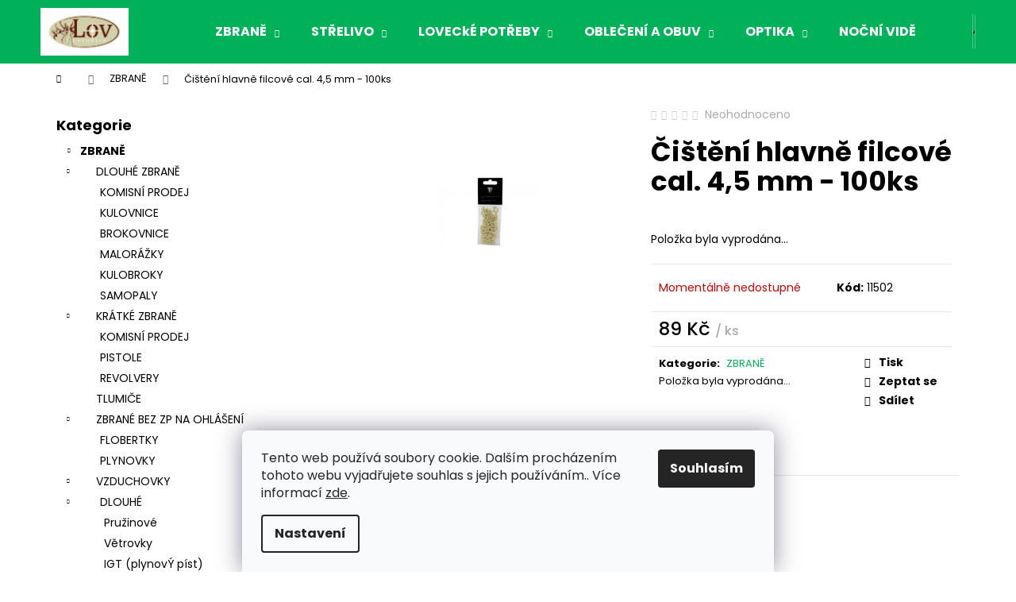

--- FILE ---
content_type: text/html; charset=utf-8
request_url: https://www.lovecke-potreby-letovice.cz/cisteni-hlavne-filcove-cal--4-5-mm-100ks/
body_size: 26921
content:
        <!doctype html><html lang="cs" dir="ltr" class="header-background-dark external-fonts-loaded"><head><meta charset="utf-8" /><meta name="viewport" content="width=device-width,initial-scale=1" /><title>Čištění hlavně filcové cal. 4,5 mm - 100ks - Lov Letovice</title><link rel="preconnect" href="https://cdn.myshoptet.com" /><link rel="dns-prefetch" href="https://cdn.myshoptet.com" /><link rel="preload" href="https://cdn.myshoptet.com/prj/dist/master/cms/libs/jquery/jquery-1.11.3.min.js" as="script" /><link href="https://cdn.myshoptet.com/prj/dist/master/cms/templates/frontend_templates/shared/css/font-face/poppins.css" rel="stylesheet"><link href="https://cdn.myshoptet.com/prj/dist/master/shop/dist/font-shoptet-12.css.d637f40c301981789c16.css" rel="stylesheet"><script>
dataLayer = [];
dataLayer.push({'shoptet' : {
    "pageId": 706,
    "pageType": "productDetail",
    "currency": "CZK",
    "currencyInfo": {
        "decimalSeparator": ",",
        "exchangeRate": 1,
        "priceDecimalPlaces": 2,
        "symbol": "K\u010d",
        "symbolLeft": 0,
        "thousandSeparator": " "
    },
    "language": "cs",
    "projectId": 436446,
    "product": {
        "id": 1423,
        "guid": "a22d3ad6-af37-11eb-a2c1-0cc47a6c8f54",
        "hasVariants": false,
        "codes": [
            {
                "code": 11502
            }
        ],
        "code": "11502",
        "name": "\u010ci\u0161t\u011bn\u00ed hlavn\u011b filcov\u00e9 cal. 4,5 mm - 100ks",
        "appendix": "",
        "weight": 0,
        "currentCategory": "ZBRAN\u011a",
        "currentCategoryGuid": "a88d2664-9149-11eb-bbb3-b8ca3a6063f8",
        "defaultCategory": "ZBRAN\u011a",
        "defaultCategoryGuid": "a88d2664-9149-11eb-bbb3-b8ca3a6063f8",
        "currency": "CZK",
        "priceWithVat": 89
    },
    "stocks": [
        {
            "id": "ext",
            "title": "Sklad",
            "isDeliveryPoint": 0,
            "visibleOnEshop": 1
        }
    ],
    "cartInfo": {
        "id": null,
        "freeShipping": false,
        "freeShippingFrom": 4999,
        "leftToFreeGift": {
            "formattedPrice": "0 K\u010d",
            "priceLeft": 0
        },
        "freeGift": false,
        "leftToFreeShipping": {
            "priceLeft": 4999,
            "dependOnRegion": 0,
            "formattedPrice": "4 999 K\u010d"
        },
        "discountCoupon": [],
        "getNoBillingShippingPrice": {
            "withoutVat": 0,
            "vat": 0,
            "withVat": 0
        },
        "cartItems": [],
        "taxMode": "ORDINARY"
    },
    "cart": [],
    "customer": {
        "priceRatio": 1,
        "priceListId": 1,
        "groupId": null,
        "registered": false,
        "mainAccount": false
    }
}});
dataLayer.push({'cookie_consent' : {
    "marketing": "denied",
    "analytics": "denied"
}});
document.addEventListener('DOMContentLoaded', function() {
    shoptet.consent.onAccept(function(agreements) {
        if (agreements.length == 0) {
            return;
        }
        dataLayer.push({
            'cookie_consent' : {
                'marketing' : (agreements.includes(shoptet.config.cookiesConsentOptPersonalisation)
                    ? 'granted' : 'denied'),
                'analytics': (agreements.includes(shoptet.config.cookiesConsentOptAnalytics)
                    ? 'granted' : 'denied')
            },
            'event': 'cookie_consent'
        });
    });
});
</script>
<meta property="og:type" content="website"><meta property="og:site_name" content="lovecke-potreby-letovice.cz"><meta property="og:url" content="https://www.lovecke-potreby-letovice.cz/cisteni-hlavne-filcove-cal--4-5-mm-100ks/"><meta property="og:title" content="Čištění hlavně filcové cal. 4,5 mm - 100ks - Lov Letovice"><meta name="author" content="Lov Letovice"><meta name="web_author" content="Shoptet.cz"><meta name="dcterms.rightsHolder" content="www.lovecke-potreby-letovice.cz"><meta name="robots" content="index,follow"><meta property="og:image" content="https://cdn.myshoptet.com/usr/www.lovecke-potreby-letovice.cz/user/shop/big/1423_cisteni-hlavne-filcove-cal--4-5-mm-100ks.jpg?65119001"><meta property="og:description" content="Čištění hlavně filcové cal. 4,5 mm - 100ks. "><meta name="description" content="Čištění hlavně filcové cal. 4,5 mm - 100ks. "><meta property="product:price:amount" content="89"><meta property="product:price:currency" content="CZK"><style>:root {--color-primary: #01B159;--color-primary-h: 150;--color-primary-s: 99%;--color-primary-l: 35%;--color-primary-hover: #019A4E;--color-primary-hover-h: 150;--color-primary-hover-s: 99%;--color-primary-hover-l: 30%;--color-secondary: #2D7AA7;--color-secondary-h: 202;--color-secondary-s: 58%;--color-secondary-l: 42%;--color-secondary-hover: #26668C;--color-secondary-hover-h: 202;--color-secondary-hover-s: 57%;--color-secondary-hover-l: 35%;--color-tertiary: #E9E9E9;--color-tertiary-h: 0;--color-tertiary-s: 0%;--color-tertiary-l: 91%;--color-tertiary-hover: #E9E9E9;--color-tertiary-hover-h: 0;--color-tertiary-hover-s: 0%;--color-tertiary-hover-l: 91%;--color-header-background: #01B159;--template-font: "Poppins";--template-headings-font: "Poppins";--header-background-url: url("[data-uri]");--cookies-notice-background: #F8FAFB;--cookies-notice-color: #252525;--cookies-notice-button-hover: #27263f;--cookies-notice-link-hover: #3b3a5f;--templates-update-management-preview-mode-content: "Náhled aktualizací šablony je aktivní pro váš prohlížeč."}</style>
    
    <link href="https://cdn.myshoptet.com/prj/dist/master/shop/dist/main-12.less.cbeb3006c3de8c1b385d.css" rel="stylesheet" />
                <link href="https://cdn.myshoptet.com/prj/dist/master/shop/dist/mobile-header-v1-12.less.a3f5e7d2d0fb934ead19.css" rel="stylesheet" />
    
    <script>var shoptet = shoptet || {};</script>
    <script src="https://cdn.myshoptet.com/prj/dist/master/shop/dist/main-3g-header.js.05f199e7fd2450312de2.js"></script>
<!-- User include --><!-- api 473(125) html code header -->

                <style>
                    #order-billing-methods .radio-wrapper[data-guid="811ab9f2-70f4-11ef-8a0e-66a97943acd3"]:not(.cgapplepay), #order-billing-methods .radio-wrapper[data-guid="8129ffd2-70f4-11ef-8a0e-66a97943acd3"]:not(.cggooglepay) {
                        display: none;
                    }
                </style>
                <script type="text/javascript">
                    document.addEventListener('DOMContentLoaded', function() {
                        if (getShoptetDataLayer('pageType') === 'billingAndShipping') {
                            
                try {
                    if (window.ApplePaySession && window.ApplePaySession.canMakePayments()) {
                        document.querySelector('#order-billing-methods .radio-wrapper[data-guid="811ab9f2-70f4-11ef-8a0e-66a97943acd3"]').classList.add('cgapplepay');
                    }
                } catch (err) {} 
            
                            
                const cgBaseCardPaymentMethod = {
                        type: 'CARD',
                        parameters: {
                            allowedAuthMethods: ["PAN_ONLY", "CRYPTOGRAM_3DS"],
                            allowedCardNetworks: [/*"AMEX", "DISCOVER", "INTERAC", "JCB",*/ "MASTERCARD", "VISA"]
                        }
                };
                
                function cgLoadScript(src, callback)
                {
                    var s,
                        r,
                        t;
                    r = false;
                    s = document.createElement('script');
                    s.type = 'text/javascript';
                    s.src = src;
                    s.onload = s.onreadystatechange = function() {
                        if ( !r && (!this.readyState || this.readyState == 'complete') )
                        {
                            r = true;
                            callback();
                        }
                    };
                    t = document.getElementsByTagName('script')[0];
                    t.parentNode.insertBefore(s, t);
                } 
                
                function cgGetGoogleIsReadyToPayRequest() {
                    return Object.assign(
                        {},
                        {
                            apiVersion: 2,
                            apiVersionMinor: 0
                        },
                        {
                            allowedPaymentMethods: [cgBaseCardPaymentMethod]
                        }
                    );
                }

                function onCgGooglePayLoaded() {
                    let paymentsClient = new google.payments.api.PaymentsClient({environment: 'PRODUCTION'});
                    paymentsClient.isReadyToPay(cgGetGoogleIsReadyToPayRequest()).then(function(response) {
                        if (response.result) {
                            document.querySelector('#order-billing-methods .radio-wrapper[data-guid="8129ffd2-70f4-11ef-8a0e-66a97943acd3"]').classList.add('cggooglepay');	 	 	 	 	 
                        }
                    })
                    .catch(function(err) {});
                }
                
                cgLoadScript('https://pay.google.com/gp/p/js/pay.js', onCgGooglePayLoaded);
            
                        }
                    });
                </script> 
                
<!-- service 565(213) html code header -->
<!--
<link rel="stylesheet" type="text/css" href="https://app.visual.ws/gpwebpay_shoptet/shoptet.css">
<script async defer type="text/javascript" src="https://app.visual.ws/gpwebpay_shoptet/shoptet.js"></script>
-->
<!-- /User include --><link rel="shortcut icon" href="/favicon.ico" type="image/x-icon" /><link rel="canonical" href="https://www.lovecke-potreby-letovice.cz/cisteni-hlavne-filcove-cal--4-5-mm-100ks/" /></head><body class="desktop id-706 in-zbrane template-12 type-product type-detail multiple-columns-body columns-1 ums_forms_redesign--off ums_a11y_category_page--on ums_discussion_rating_forms--off ums_flags_display_unification--on ums_a11y_login--on mobile-header-version-1"><noscript>
    <style>
        #header {
            padding-top: 0;
            position: relative !important;
            top: 0;
        }
        .header-navigation {
            position: relative !important;
        }
        .overall-wrapper {
            margin: 0 !important;
        }
        body:not(.ready) {
            visibility: visible !important;
        }
    </style>
    <div class="no-javascript">
        <div class="no-javascript__title">Musíte změnit nastavení vašeho prohlížeče</div>
        <div class="no-javascript__text">Podívejte se na: <a href="https://www.google.com/support/bin/answer.py?answer=23852">Jak povolit JavaScript ve vašem prohlížeči</a>.</div>
        <div class="no-javascript__text">Pokud používáte software na blokování reklam, může být nutné povolit JavaScript z této stránky.</div>
        <div class="no-javascript__text">Děkujeme.</div>
    </div>
</noscript>

        <div id="fb-root"></div>
        <script>
            window.fbAsyncInit = function() {
                FB.init({
//                    appId            : 'your-app-id',
                    autoLogAppEvents : true,
                    xfbml            : true,
                    version          : 'v19.0'
                });
            };
        </script>
        <script async defer crossorigin="anonymous" src="https://connect.facebook.net/cs_CZ/sdk.js"></script>    <div class="siteCookies siteCookies--bottom siteCookies--light js-siteCookies" role="dialog" data-testid="cookiesPopup" data-nosnippet>
        <div class="siteCookies__form">
            <div class="siteCookies__content">
                <div class="siteCookies__text">
                    Tento web používá soubory cookie. Dalším procházením tohoto webu vyjadřujete souhlas s jejich používáním.. Více informací <a href="https://436446.myshoptet.com/podminky-ochrany-osobnich-udaju/" target="\" _blank="">zde</a>.
                </div>
                <p class="siteCookies__links">
                    <button class="siteCookies__link js-cookies-settings" aria-label="Nastavení cookies" data-testid="cookiesSettings">Nastavení</button>
                </p>
            </div>
            <div class="siteCookies__buttonWrap">
                                <button class="siteCookies__button js-cookiesConsentSubmit" value="all" aria-label="Přijmout cookies" data-testid="buttonCookiesAccept">Souhlasím</button>
            </div>
        </div>
        <script>
            document.addEventListener("DOMContentLoaded", () => {
                const siteCookies = document.querySelector('.js-siteCookies');
                document.addEventListener("scroll", shoptet.common.throttle(() => {
                    const st = document.documentElement.scrollTop;
                    if (st > 1) {
                        siteCookies.classList.add('siteCookies--scrolled');
                    } else {
                        siteCookies.classList.remove('siteCookies--scrolled');
                    }
                }, 100));
            });
        </script>
    </div>
<a href="#content" class="skip-link sr-only">Přejít na obsah</a><div class="overall-wrapper">
    <div class="user-action">
                        <dialog id="login" class="dialog dialog--modal dialog--fullscreen js-dialog--modal" aria-labelledby="loginHeading">
        <div class="dialog__close dialog__close--arrow">
                        <button type="button" class="btn toggle-window-arr" data-dialog-close data-testid="backToShop">Zpět <span>do obchodu</span></button>
            </div>
        <div class="dialog__wrapper">
            <div class="dialog__content dialog__content--form">
                <div class="dialog__header">
                    <h2 id="loginHeading" class="dialog__heading dialog__heading--login">Přihlášení k vašemu účtu</h2>
                </div>
                <div id="customerLogin" class="dialog__body">
                    <form action="/action/Customer/Login/" method="post" id="formLoginIncluded" class="csrf-enabled formLogin" data-testid="formLogin"><input type="hidden" name="referer" value="" /><div class="form-group"><div class="input-wrapper email js-validated-element-wrapper no-label"><input type="email" name="email" class="form-control" autofocus placeholder="E-mailová adresa (např. jan@novak.cz)" data-testid="inputEmail" autocomplete="email" required /></div></div><div class="form-group"><div class="input-wrapper password js-validated-element-wrapper no-label"><input type="password" name="password" class="form-control" placeholder="Heslo" data-testid="inputPassword" autocomplete="current-password" required /><span class="no-display">Nemůžete vyplnit toto pole</span><input type="text" name="surname" value="" class="no-display" /></div></div><div class="form-group"><div class="login-wrapper"><button type="submit" class="btn btn-secondary btn-text btn-login" data-testid="buttonSubmit">Přihlásit se</button><div class="password-helper"><a href="/registrace/" data-testid="signup" rel="nofollow">Nová registrace</a><a href="/klient/zapomenute-heslo/" rel="nofollow">Zapomenuté heslo</a></div></div></div></form>
                </div>
            </div>
        </div>
    </dialog>
            </div>
<header id="header"><div class="container navigation-wrapper"><div class="site-name"><a href="/" data-testid="linkWebsiteLogo"><img src="https://cdn.myshoptet.com/usr/www.lovecke-potreby-letovice.cz/user/logos/hp-3.jpg" alt="Lov Letovice" fetchpriority="low" /></a></div><nav id="navigation" aria-label="Hlavní menu" data-collapsible="true"><div class="navigation-in menu"><ul class="menu-level-1" role="menubar" data-testid="headerMenuItems"><li class="menu-item-706 ext" role="none"><a href="/zbrane/" class="active" data-testid="headerMenuItem" role="menuitem" aria-haspopup="true" aria-expanded="false"><b>ZBRANĚ</b><span class="submenu-arrow"></span></a><ul class="menu-level-2" aria-label="ZBRANĚ" tabindex="-1" role="menu"><li class="menu-item-996" role="none"><a href="/dlouhe-zbrane/" data-image="https://cdn.myshoptet.com/usr/www.lovecke-potreby-letovice.cz/user/categories/thumb/cz557_anfas_r.jpg" data-testid="headerMenuItem" role="menuitem"><span>DLOUHÉ ZBRANĚ</span></a>
                        </li><li class="menu-item-999" role="none"><a href="/kratke-zbrane/" data-image="https://cdn.myshoptet.com/usr/www.lovecke-potreby-letovice.cz/user/categories/thumb/g17_gen5-side_cut.jpg" data-testid="headerMenuItem" role="menuitem"><span>KRÁTKÉ ZBRANĚ</span></a>
                        </li><li class="menu-item-1452" role="none"><a href="/tlumice/" data-image="https://cdn.myshoptet.com/usr/www.lovecke-potreby-letovice.cz/user/categories/thumb/7552_tlumic-22.jpg" data-testid="headerMenuItem" role="menuitem"><span>TLUMIČE</span></a>
                        </li><li class="menu-item-1002" role="none"><a href="/zbrane-bez-zp-na-ohlaseni/" data-image="https://cdn.myshoptet.com/usr/www.lovecke-potreby-letovice.cz/user/categories/thumb/leskly-chrom-4-5.jpg" data-testid="headerMenuItem" role="menuitem"><span>ZBRANÉ BEZ ZP NA OHLÁŠENÍ</span></a>
                        </li><li class="menu-item-763" role="none"><a href="/vzduchovky/" data-image="https://cdn.myshoptet.com/usr/www.lovecke-potreby-letovice.cz/user/categories/thumb/elite-premium-igt.jpg" data-testid="headerMenuItem" role="menuitem"><span>VZDUCHOVKY</span></a>
                        </li><li class="menu-item-903" role="none"><a href="/pece-o-zbrane/" data-image="https://cdn.myshoptet.com/usr/www.lovecke-potreby-letovice.cz/user/categories/thumb/7eff-cistici-sada-alu.jpg" data-testid="headerMenuItem" role="menuitem"><span>PÉČE O ZBRANÉ</span></a>
                        </li><li class="menu-item-1035" role="none"><a href="/noze/" data-image="https://cdn.myshoptet.com/usr/www.lovecke-potreby-letovice.cz/user/categories/thumb/parak.jpeg" data-testid="headerMenuItem" role="menuitem"><span>NOŽE</span></a>
                        </li><li class="menu-item-781" role="none"><a href="/pouzdra-na-zbrane/" data-image="https://cdn.myshoptet.com/usr/www.lovecke-potreby-letovice.cz/user/categories/thumb/wildzone-jelen.jpg" data-testid="headerMenuItem" role="menuitem"><span>POUZDRA NA ZBRANĚ</span></a>
                        </li><li class="menu-item-1206" role="none"><a href="/sebeobrana/" data-image="https://cdn.myshoptet.com/usr/www.lovecke-potreby-letovice.cz/user/categories/thumb/3325_boxer-cerny.jpg" data-testid="headerMenuItem" role="menuitem"><span>SEBEOBRANA</span></a>
                        </li><li class="menu-item-1272" role="none"><a href="/jatecni-pristroje/" data-image="https://cdn.myshoptet.com/usr/www.lovecke-potreby-letovice.cz/user/categories/thumb/1996_jatecni-pristroj-jp6.jpg" data-testid="headerMenuItem" role="menuitem"><span>JATEČNÍ PŘÍSTROJE</span></a>
                        </li><li class="menu-item-1194" role="none"><a href="/terce-a-strelnice/" data-image="https://cdn.myshoptet.com/usr/www.lovecke-potreby-letovice.cz/user/categories/thumb/1606_strelnice-raven-4-kaceny-magneticka.jpg" data-testid="headerMenuItem" role="menuitem"><span>TERČE A STŘELNICE</span></a>
                        </li><li class="menu-item-1209" role="none"><a href="/praky/" data-image="https://cdn.myshoptet.com/usr/www.lovecke-potreby-letovice.cz/user/categories/thumb/922_prak-megaline-plastic.jpg" data-testid="headerMenuItem" role="menuitem"><span>PRAKY</span></a>
                        </li><li class="menu-item-1200" role="none"><a href="/montaze/" data-image="https://cdn.myshoptet.com/usr/www.lovecke-potreby-letovice.cz/user/categories/thumb/3343_montaz-ocel-baikal-nasuvna-1-dilna.jpg" data-testid="headerMenuItem" role="menuitem"><span>MONTÁŽE</span></a>
                        </li><li class="menu-item-1516" role="none"><a href="/zasobniky-2/" data-testid="headerMenuItem" role="menuitem"><span>ZÁSOBNÍKY</span></a>
                        </li></ul></li>
<li class="menu-item-921 ext" role="none"><a href="/strelivo/" data-testid="headerMenuItem" role="menuitem" aria-haspopup="true" aria-expanded="false"><b>STŘELIVO</b><span class="submenu-arrow"></span></a><ul class="menu-level-2" aria-label="STŘELIVO" tabindex="-1" role="menu"><li class="menu-item-924" role="none"><a href="/kulove/" data-testid="headerMenuItem" role="menuitem"><span>KULOVÉ</span></a>
                        </li><li class="menu-item-927" role="none"><a href="/brokove/" data-testid="headerMenuItem" role="menuitem"><span>BROKOVÉ</span></a>
                        </li><li class="menu-item-1308" role="none"><a href="/sportovni-brokove/" data-testid="headerMenuItem" role="menuitem"><span>Sportovní brokové</span></a>
                        </li><li class="menu-item-930" role="none"><a href="/pistolove-a-revolverove/" data-testid="headerMenuItem" role="menuitem"><span>PISTOLOVÉ A REVOLVEROVÉ</span></a>
                        </li><li class="menu-item-933" role="none"><a href="/malorazkove/" data-testid="headerMenuItem" role="menuitem"><span>MALORÁŽKOVÉ</span></a>
                        </li><li class="menu-item-936" role="none"><a href="/flobertkove/" data-testid="headerMenuItem" role="menuitem"><span>FLOBERTKOVÉ</span></a>
                        </li><li class="menu-item-939" role="none"><a href="/diabolky-a-broky/" data-testid="headerMenuItem" role="menuitem"><span>DIABOLKY A BROKY</span></a>
                        </li><li class="menu-item-942" role="none"><a href="/plynove-a-akusticke--svetlice/" data-testid="headerMenuItem" role="menuitem"><span>PLYNOVÉ A AKUSTICKÉ, SVĚTLICE</span></a>
                        </li><li class="menu-item-945" role="none"><a href="/jatecni-a-vstrelovaci/" data-testid="headerMenuItem" role="menuitem"><span>JATEČNÍ A VSTŘELOVACÍ</span></a>
                        </li><li class="menu-item-948" role="none"><a href="/airsoft/" data-testid="headerMenuItem" role="menuitem"><span>AIRSOFT</span></a>
                        </li><li class="menu-item-951" role="none"><a href="/cvicne/" data-testid="headerMenuItem" role="menuitem"><span>CVIČNÉ</span></a>
                        </li><li class="menu-item-954" role="none"><a href="/nastrelovaci-laserove/" data-testid="headerMenuItem" role="menuitem"><span>NASTŔELOVACÍ LASEROVÉ</span></a>
                        </li><li class="menu-item-1212" role="none"><a href="/prebijeni/" data-testid="headerMenuItem" role="menuitem"><span>PŘEBÍJENÍ</span></a>
                        </li></ul></li>
<li class="menu-item-742 ext" role="none"><a href="/lovecke-potreby-2/" data-testid="headerMenuItem" role="menuitem" aria-haspopup="true" aria-expanded="false"><b>LOVECkÉ POTŘEBY</b><span class="submenu-arrow"></span></a><ul class="menu-level-2" aria-label="LOVECkÉ POTŘEBY" tabindex="-1" role="menu"><li class="menu-item-778" role="none"><a href="/kynologie-2/" data-image="https://cdn.myshoptet.com/usr/www.lovecke-potreby-letovice.cz/user/categories/thumb/2093_barvarsky-obojek-podsity-tenkou-kuzi-s-podlozenou-sponou.jpg" data-testid="headerMenuItem" role="menuitem"><span>KYNOLOGIE</span></a>
                        </li><li class="menu-item-1218" role="none"><a href="/svitilny-2/" data-image="https://cdn.myshoptet.com/usr/www.lovecke-potreby-letovice.cz/user/categories/thumb/baterka.jpg" data-testid="headerMenuItem" role="menuitem"><span>SVÍTILNY</span></a>
                        </li><li class="menu-item-1251" role="none"><a href="/batohy-a-brasny-2/" data-image="https://cdn.myshoptet.com/usr/www.lovecke-potreby-letovice.cz/user/categories/thumb/3013_batoh-pinewood-outdoor.jpg" data-testid="headerMenuItem" role="menuitem"><span>BATOHY A BRAŠNY</span></a>
                        </li><li class="menu-item-754" role="none"><a href="/sedaci-hole/" data-image="https://cdn.myshoptet.com/usr/www.lovecke-potreby-letovice.cz/user/categories/thumb/screenshot_2023-09-25_at_13-22-00_trojno__ka_na_sezen___n__zk___-_textil_-_lov_letovice.png" data-testid="headerMenuItem" role="menuitem"><span>SEDACÍ HOLE</span></a>
                        </li><li class="menu-item-990" role="none"><a href="/strelecke-hole/" data-image="https://cdn.myshoptet.com/usr/www.lovecke-potreby-letovice.cz/user/categories/thumb/6036_trojnozka.jpg" data-testid="headerMenuItem" role="menuitem"><span>STŘELECKÉ HOLE</span></a>
                        </li><li class="menu-item-757" role="none"><a href="/nabojove-pasy/" data-image="https://cdn.myshoptet.com/usr/www.lovecke-potreby-letovice.cz/user/categories/thumb/np.png" data-testid="headerMenuItem" role="menuitem"><span>NÁBOJOVÉ PÁSY</span></a>
                        </li><li class="menu-item-808" role="none"><a href="/remeny-na-zbrane/" data-image="https://cdn.myshoptet.com/usr/www.lovecke-potreby-letovice.cz/user/categories/thumb/1816_remen-na-zbran-4-cm-pleteny.jpg" data-testid="headerMenuItem" role="menuitem"><span>ŘEMENY NA ZBRANÉ</span></a>
                        </li><li class="menu-item-811" role="none"><a href="/penezenky-a-dokladovky/" data-testid="headerMenuItem" role="menuitem"><span>PENĚŽENKY A DOKLADOVKY</span></a>
                        </li><li class="menu-item-817" role="none"><a href="/stitky-pod-trofeje/" data-image="https://cdn.myshoptet.com/usr/www.lovecke-potreby-letovice.cz/user/categories/thumb/3481_stitek-danek-rezbovany--13.jpg" data-testid="headerMenuItem" role="menuitem"><span>ŠTÍTKY POD TROFEJE</span></a>
                        </li><li class="menu-item-820" role="none"><a href="/krmici-zarizeni/" data-testid="headerMenuItem" role="menuitem"><span>KRMÍCÍ ZAŘÍZENÍ</span></a>
                        </li><li class="menu-item-823" role="none"><a href="/vnadidla-a-odpuzovadla/" data-testid="headerMenuItem" role="menuitem"><span>VNADIDLA A ODPUZOVADLA</span></a>
                        </li><li class="menu-item-826" role="none"><a href="/fotopasti/" data-testid="headerMenuItem" role="menuitem"><span>FOTOPASTI</span></a>
                        </li><li class="menu-item-829" role="none"><a href="/pouzdra-na-naboje/" data-testid="headerMenuItem" role="menuitem"><span>POUZDRA NA NÁBOJE</span></a>
                        </li><li class="menu-item-835" role="none"><a href="/vabnicky-a-povelky/" data-testid="headerMenuItem" role="menuitem"><span>VÁBNIČKY A POVELKY</span></a>
                        </li><li class="menu-item-838" role="none"><a href="/tahace-zvere/" data-testid="headerMenuItem" role="menuitem"><span>TAHAČE ZVĚŘE</span></a>
                        </li><li class="menu-item-1230" role="none"><a href="/ochrana-zraku-a-sluchu/" data-testid="headerMenuItem" role="menuitem"><span>OCHRANA ZRAKU A SLUCHU</span></a>
                        </li><li class="menu-item-1245" role="none"><a href="/botky-na-pazby/" data-testid="headerMenuItem" role="menuitem"><span>BOTKY NA PAŽBY</span></a>
                        </li><li class="menu-item-1458" role="none"><a href="/osetreni-trofeji/" data-testid="headerMenuItem" role="menuitem"><span>Ošetření trofejí</span></a>
                        </li><li class="menu-item-1484" role="none"><a href="/potahy-do-auta/" data-testid="headerMenuItem" role="menuitem"><span>Potahy do auta</span></a>
                        </li></ul></li>
<li class="menu-item-748 ext" role="none"><a href="/obleceni/" data-testid="headerMenuItem" role="menuitem" aria-haspopup="true" aria-expanded="false"><b>OBLEČENÍ A OBUV</b><span class="submenu-arrow"></span></a><ul class="menu-level-2" aria-label="OBLEČENÍ A OBUV" tabindex="-1" role="menu"><li class="menu-item-841" role="none"><a href="/obuv/" data-image="https://cdn.myshoptet.com/usr/www.lovecke-potreby-letovice.cz/user/categories/thumb/brione.jpg" data-testid="headerMenuItem" role="menuitem"><span>OBUV</span></a>
                        </li><li class="menu-item-844" role="none"><a href="/muzi/" data-image="https://cdn.myshoptet.com/usr/www.lovecke-potreby-letovice.cz/user/categories/thumb/mu__i.jpg" data-testid="headerMenuItem" role="menuitem"><span>MUŽI</span></a>
                        </li><li class="menu-item-847" role="none"><a href="/zeny/" data-image="https://cdn.myshoptet.com/usr/www.lovecke-potreby-letovice.cz/user/categories/thumb/__eny.jpg" data-testid="headerMenuItem" role="menuitem"><span>ŽENY</span></a>
                        </li><li class="menu-item-850" role="none"><a href="/deti/" data-image="https://cdn.myshoptet.com/usr/www.lovecke-potreby-letovice.cz/user/categories/thumb/deti.jpg" data-testid="headerMenuItem" role="menuitem"><span>DĚTI</span></a>
                        </li><li class="menu-item-856" role="none"><a href="/doplnky/" data-image="https://cdn.myshoptet.com/usr/www.lovecke-potreby-letovice.cz/user/categories/thumb/2506_klobouk-myslivecky-100128.jpg" data-testid="headerMenuItem" role="menuitem"><span>DOPLŇKY</span></a>
                        </li></ul></li>
<li class="menu-item-772 ext" role="none"><a href="/optika-2/" data-testid="headerMenuItem" role="menuitem" aria-haspopup="true" aria-expanded="false"><b>OPTIKA</b><span class="submenu-arrow"></span></a><ul class="menu-level-2" aria-label="OPTIKA" tabindex="-1" role="menu"><li class="menu-item-1531" role="none"><a href="/spektivy/" data-testid="headerMenuItem" role="menuitem"><span>SPEKTIVY</span></a>
                        </li><li class="menu-item-799" role="none"><a href="/dalekohledy/" data-testid="headerMenuItem" role="menuitem"><span>DALEKOHLEDY</span></a>
                        </li><li class="menu-item-802" role="none"><a href="/puskohledy/" data-testid="headerMenuItem" role="menuitem"><span>PUŠKOHLEDY</span></a>
                        </li><li class="menu-item-805" role="none"><a href="/kolimatory/" data-testid="headerMenuItem" role="menuitem"><span>KOLIMÁTORY</span></a>
                        </li><li class="menu-item-987" role="none"><a href="/dalkomery/" data-image="https://cdn.myshoptet.com/usr/www.lovecke-potreby-letovice.cz/user/categories/thumb/818-extend-lrs-1000-1.jpg" data-testid="headerMenuItem" role="menuitem"><span>DÁLKOMĚRY</span></a>
                        </li><li class="menu-item-1197" role="none"><a href="/prislusenstvi-k-optice/" data-testid="headerMenuItem" role="menuitem"><span>PŘÍSLUŠENSTVÍ K OPTICE</span></a>
                        </li></ul></li>
<li class="menu-item-775 ext" role="none"><a href="/nocni-videni-2/" data-testid="headerMenuItem" role="menuitem" aria-haspopup="true" aria-expanded="false"><b>NOČNÍ VIDĚNÍ</b><span class="submenu-arrow"></span></a><ul class="menu-level-2" aria-label="NOČNÍ VIDĚNÍ" tabindex="-1" role="menu"><li class="menu-item-1506" role="none"><a href="/prislusenstvi-k-nocnimu-videni/" data-testid="headerMenuItem" role="menuitem"><span>Příslušenství k nočnímu vidění</span></a>
                        </li><li class="menu-item-960" role="none"><a href="/zamerovace-na-zbrane/" data-testid="headerMenuItem" role="menuitem"><span>ZAMĚŘOVAČE NA ZBRANĚ</span></a>
                        </li><li class="menu-item-963" role="none"><a href="/pozorovaci-pristroje/" data-testid="headerMenuItem" role="menuitem"><span>POZOROVACÍ PŘÍSTROJE</span></a>
                        </li><li class="menu-item-966" role="none"><a href="/napajeci-zdroje/" data-testid="headerMenuItem" role="menuitem"><span>NAPÁJECÍ ZDROJE A BATERIE</span></a>
                        </li><li class="menu-item-969" role="none"><a href="/ir-prisvity/" data-testid="headerMenuItem" role="menuitem"><span>IR PŘÍSVITY</span></a>
                        </li></ul></li>
<li class="menu-item-751 ext" role="none"><a href="/darky-promys-livce/" data-testid="headerMenuItem" role="menuitem" aria-haspopup="true" aria-expanded="false"><b>DÁRKY PRO MYSLIVCE</b><span class="submenu-arrow"></span></a><ul class="menu-level-2" aria-label="DÁRKY PRO MYSLIVCE" tabindex="-1" role="menu"><li class="menu-item-1537" role="none"><a href="/darkove-poukazy/" data-image="https://cdn.myshoptet.com/usr/www.lovecke-potreby-letovice.cz/user/categories/thumb/logo_lov_letovice_mal__.jpg" data-testid="headerMenuItem" role="menuitem"><span>DÁRKOVÉ POUKAZY</span></a>
                        </li><li class="menu-item-1266" role="none"><a href="/darky-pro-myslivce/" data-testid="headerMenuItem" role="menuitem"><span>DÁRKY</span></a>
                        </li><li class="menu-item-1464" role="none"><a href="/knihy/" data-testid="headerMenuItem" role="menuitem"><span>KNIHY</span></a>
                        </li></ul></li>
<li class="menu-item-1511" role="none"><a href="/vyprodej/" data-testid="headerMenuItem" role="menuitem" aria-expanded="false"><b>VÝPRODEJ</b></a></li>
<li class="ext" id="nav-manufacturers" role="none"><a href="https://www.lovecke-potreby-letovice.cz/znacka/" data-testid="brandsText" role="menuitem"><b>Značky</b><span class="submenu-arrow"></span></a><ul class="menu-level-2" role="menu"><li role="none"><a href="/znacka/columbia/" data-testid="brandName" role="menuitem"><span>Columbia</span></a></li><li role="none"><a href="/znacka/fila/" data-testid="brandName" role="menuitem"><span>Fila</span></a></li><li role="none"><a href="/znacka/nike/" data-testid="brandName" role="menuitem"><span>Nike</span></a></li><li role="none"><a href="/znacka/storm/" data-testid="brandName" role="menuitem"><span>Storm</span></a></li><li role="none"><a href="/znacka/suunto/" data-testid="brandName" role="menuitem"><span>Suunto</span></a></li></ul>
</li></ul>
    <ul class="navigationActions" role="menu">
                            <li role="none">
                                    <a href="/login/?backTo=%2Fcisteni-hlavne-filcove-cal--4-5-mm-100ks%2F" rel="nofollow" data-testid="signin" role="menuitem"><span>Přihlášení</span></a>
                            </li>
                        </ul>
</div><span class="navigation-close"></span></nav><div class="menu-helper" data-testid="hamburgerMenu"><span>Více</span></div>

    <div class="navigation-buttons">
                <a href="#" class="toggle-window" data-target="search" data-testid="linkSearchIcon"><span class="sr-only">Hledat</span></a>
                    
        <button class="top-nav-button top-nav-button-login" type="button" data-dialog-id="login" aria-haspopup="dialog" aria-controls="login" data-testid="signin">
            <span class="sr-only">Přihlášení</span>
        </button>
                    <a href="/kosik/" class="toggle-window cart-count" data-target="cart" data-testid="headerCart" rel="nofollow" aria-haspopup="dialog" aria-expanded="false" aria-controls="cart-widget"><span class="sr-only">Nákupní košík</span></a>
        <a href="#" class="toggle-window" data-target="navigation" data-testid="hamburgerMenu"><span class="sr-only">Menu</span></a>
    </div>

</div></header><!-- / header -->


<div id="content-wrapper" class="container content-wrapper">
    
                                <div class="breadcrumbs navigation-home-icon-wrapper" itemscope itemtype="https://schema.org/BreadcrumbList">
                                                                            <span id="navigation-first" data-basetitle="Lov Letovice" itemprop="itemListElement" itemscope itemtype="https://schema.org/ListItem">
                <a href="/" itemprop="item" class="navigation-home-icon"><span class="sr-only" itemprop="name">Domů</span></a>
                <span class="navigation-bullet">/</span>
                <meta itemprop="position" content="1" />
            </span>
                                <span id="navigation-1" itemprop="itemListElement" itemscope itemtype="https://schema.org/ListItem">
                <a href="/zbrane/" itemprop="item" data-testid="breadcrumbsSecondLevel"><span itemprop="name">ZBRANĚ</span></a>
                <span class="navigation-bullet">/</span>
                <meta itemprop="position" content="2" />
            </span>
                                            <span id="navigation-2" itemprop="itemListElement" itemscope itemtype="https://schema.org/ListItem" data-testid="breadcrumbsLastLevel">
                <meta itemprop="item" content="https://www.lovecke-potreby-letovice.cz/cisteni-hlavne-filcove-cal--4-5-mm-100ks/" />
                <meta itemprop="position" content="3" />
                <span itemprop="name" data-title="Čištění hlavně filcové cal. 4,5 mm - 100ks">Čištění hlavně filcové cal. 4,5 mm - 100ks <span class="appendix"></span></span>
            </span>
            </div>
            
    <div class="content-wrapper-in">
                                                <aside class="sidebar sidebar-left"  data-testid="sidebarMenu">
                                                                                                <div class="sidebar-inner">
                                                                                                        <div class="box box-bg-variant box-categories">    <div class="skip-link__wrapper">
        <span id="categories-start" class="skip-link__target js-skip-link__target sr-only" tabindex="-1">&nbsp;</span>
        <a href="#categories-end" class="skip-link skip-link--start sr-only js-skip-link--start">Přeskočit kategorie</a>
    </div>

<h4>Kategorie</h4>


<div id="categories"><div class="categories cat-01 expandable active expanded" id="cat-706"><div class="topic active"><a href="/zbrane/">ZBRANĚ<span class="cat-trigger">&nbsp;</span></a></div>

                    <ul class=" active expanded">
                                        <li class="
                                 expandable                 expanded                ">
                <a href="/dlouhe-zbrane/">
                    DLOUHÉ ZBRANĚ
                    <span class="cat-trigger">&nbsp;</span>                </a>
                                                            

                    <ul class=" expanded">
                                        <li >
                <a href="/komisni-prodej-2/">
                    KOMISNÍ PRODEJ
                                    </a>
                                                                </li>
                                <li >
                <a href="/kulovnice/">
                    KULOVNICE
                                    </a>
                                                                </li>
                                <li >
                <a href="/brokovnice/">
                    BROKOVNICE
                                    </a>
                                                                </li>
                                <li >
                <a href="/malorazky/">
                    MALORÁŽKY
                                    </a>
                                                                </li>
                                <li >
                <a href="/kulobroky/">
                    KULOBROKY
                                    </a>
                                                                </li>
                                <li >
                <a href="/samopaly/">
                    SAMOPALY
                                    </a>
                                                                </li>
                </ul>
    
                                                </li>
                                <li class="
                                 expandable                 expanded                ">
                <a href="/kratke-zbrane/">
                    KRÁTKÉ ZBRANĚ
                    <span class="cat-trigger">&nbsp;</span>                </a>
                                                            

                    <ul class=" expanded">
                                        <li >
                <a href="/komisni-prodej/">
                    KOMISNÍ PRODEJ
                                    </a>
                                                                </li>
                                <li >
                <a href="/pistole-a-revolvery/">
                    PISTOLE
                                    </a>
                                                                </li>
                                <li >
                <a href="/revolvery/">
                    REVOLVERY
                                    </a>
                                                                </li>
                </ul>
    
                                                </li>
                                <li >
                <a href="/tlumice/">
                    TLUMIČE
                                    </a>
                                                                </li>
                                <li class="
                                 expandable                 expanded                ">
                <a href="/zbrane-bez-zp-na-ohlaseni/">
                    ZBRANÉ BEZ ZP NA OHLÁŠENÍ
                    <span class="cat-trigger">&nbsp;</span>                </a>
                                                            

                    <ul class=" expanded">
                                        <li >
                <a href="/flobertky/">
                    FLOBERTKY
                                    </a>
                                                                </li>
                                <li >
                <a href="/plynovky/">
                    PLYNOVKY
                                    </a>
                                                                </li>
                </ul>
    
                                                </li>
                                <li class="
                                 expandable                 expanded                ">
                <a href="/vzduchovky/">
                    VZDUCHOVKY
                    <span class="cat-trigger">&nbsp;</span>                </a>
                                                            

                    <ul class=" expanded">
                                        <li class="
                                 expandable                 expanded                ">
                <a href="/dlouhe/">
                    DLOUHÉ
                    <span class="cat-trigger">&nbsp;</span>                </a>
                                                            

                    <ul class=" expanded">
                                        <li >
                <a href="/pruzinove/">
                    Pružinové
                                    </a>
                                                                </li>
                                <li >
                <a href="/vetrovky/">
                    Větrovky
                                    </a>
                                                                </li>
                                <li >
                <a href="/igt--plynovy-pist/">
                    IGT (plynovÝ píst)
                                    </a>
                                                                </li>
                </ul>
    
                                                </li>
                                <li class="
                                 expandable                 expanded                ">
                <a href="/pistole-a-revolvery-2/">
                    PISTOLE A REVOLVERY
                    <span class="cat-trigger">&nbsp;</span>                </a>
                                                            

                    <ul class=" expanded">
                                        <li >
                <a href="/pruzinove-2/">
                    Pružinové
                                    </a>
                                                                </li>
                                <li >
                <a href="/vetrovky-2/">
                    Větrovky
                                    </a>
                                                                </li>
                                <li >
                <a href="/co2/">
                    CO2
                                    </a>
                                                                </li>
                </ul>
    
                                                </li>
                </ul>
    
                                                </li>
                                <li class="
                                 expandable                 expanded                ">
                <a href="/pece-o-zbrane/">
                    PÉČE O ZBRANÉ
                    <span class="cat-trigger">&nbsp;</span>                </a>
                                                            

                    <ul class=" expanded">
                                        <li >
                <a href="/cisteni/">
                    Čištění
                                    </a>
                                                                </li>
                                <li >
                <a href="/oleje-na-zbrane/">
                    Oleje na zbraně
                                    </a>
                                                                </li>
                                <li >
                <a href="/cerneni/">
                    Černění
                                    </a>
                                                                </li>
                </ul>
    
                                                </li>
                                <li class="
                                 expandable                 expanded                ">
                <a href="/noze/">
                    NOŽE
                    <span class="cat-trigger">&nbsp;</span>                </a>
                                                            

                    <ul class=" expanded">
                                        <li >
                <a href="/zaviraci/">
                    ZAVÍRACÍ
                                    </a>
                                                                </li>
                                <li >
                <a href="/dyky/">
                    DÝKY
                                    </a>
                                                                </li>
                </ul>
    
                                                </li>
                                <li class="
                                 expandable                 expanded                ">
                <a href="/pouzdra-na-zbrane/">
                    POUZDRA NA ZBRANĚ
                    <span class="cat-trigger">&nbsp;</span>                </a>
                                                            

                    <ul class=" expanded">
                                        <li >
                <a href="/dlouhe-2/">
                    Dlouhé
                                    </a>
                                                                </li>
                                <li >
                <a href="/kratke/">
                    Krátké
                                    </a>
                                                                </li>
                </ul>
    
                                                </li>
                                <li >
                <a href="/sebeobrana/">
                    SEBEOBRANA
                                    </a>
                                                                </li>
                                <li >
                <a href="/jatecni-pristroje/">
                    JATEČNÍ PŘÍSTROJE
                                    </a>
                                                                </li>
                                <li >
                <a href="/terce-a-strelnice/">
                    TERČE A STŘELNICE
                                    </a>
                                                                </li>
                                <li >
                <a href="/praky/">
                    PRAKY
                                    </a>
                                                                </li>
                                <li >
                <a href="/montaze/">
                    MONTÁŽE
                                    </a>
                                                                </li>
                                <li >
                <a href="/zasobniky-2/">
                    ZÁSOBNÍKY
                                    </a>
                                                                </li>
                </ul>
    </div><div class="categories cat-02 expandable expanded" id="cat-921"><div class="topic"><a href="/strelivo/">STŘELIVO<span class="cat-trigger">&nbsp;</span></a></div>

                    <ul class=" expanded">
                                        <li class="
                                 expandable                 expanded                ">
                <a href="/kulove/">
                    KULOVÉ
                    <span class="cat-trigger">&nbsp;</span>                </a>
                                                            

                    <ul class=" expanded">
                                        <li >
                <a href="/sellier-bellot/">
                    Sellier &amp; Bellot
                                    </a>
                                                                </li>
                                <li >
                <a href="/geco/">
                    GECO
                                    </a>
                                                                </li>
                                <li >
                <a href="/blaser/">
                    BLASER
                                    </a>
                                                                </li>
                                <li >
                <a href="/rws/">
                    RWS
                                    </a>
                                                                </li>
                                <li >
                <a href="/norma/">
                    NORMA
                                    </a>
                                                                </li>
                                <li >
                <a href="/hornady/">
                    HORNADY
                                    </a>
                                                                </li>
                                <li >
                <a href="/lapua/">
                    LAPUA
                                    </a>
                                                                </li>
                                <li >
                <a href="/sako/">
                    SAKO
                                    </a>
                                                                </li>
                                <li >
                <a href="/winchester/">
                    WINCHESTER
                                    </a>
                                                                </li>
                                <li >
                <a href="/prvi-partizan/">
                    PRVI PARTIZAN
                                    </a>
                                                                </li>
                                <li >
                <a href="/sportovni-kulove/">
                    SPORTOVNÍ KULOVÉ
                                    </a>
                                                                </li>
                </ul>
    
                                                </li>
                                <li class="
                                 expandable                 expanded                ">
                <a href="/brokove/">
                    BROKOVÉ
                    <span class="cat-trigger">&nbsp;</span>                </a>
                                                            

                    <ul class=" expanded">
                                        <li >
                <a href="/dupleks/">
                    DUPLEKS
                                    </a>
                                                                </li>
                                <li class="
                                 expandable                 expanded                ">
                <a href="/sellier--bellot/">
                    Sellier&amp; Bellot
                    <span class="cat-trigger">&nbsp;</span>                </a>
                                                            

                    <ul class=" expanded">
                                        <li >
                <a href="/cal-12/">
                    Cal.12
                                    </a>
                                                                </li>
                                <li >
                <a href="/cal-16/">
                    Cal.16
                                    </a>
                                                                </li>
                                <li >
                <a href="/cal-20/">
                    Cal.20
                                    </a>
                                                                </li>
                                <li >
                <a href="/cal--28/">
                    Cal. 28
                                    </a>
                                                                </li>
                                <li >
                <a href="/cal-36/">
                    Cal.36
                                    </a>
                                                                </li>
                                <li >
                <a href="/jednotna-strela/">
                    Jednotná střela
                                    </a>
                                                                </li>
                </ul>
    
                                                </li>
                                <li class="
                                 expandable                 expanded                ">
                <a href="/rc/">
                    RC
                    <span class="cat-trigger">&nbsp;</span>                </a>
                                                            

                    <ul class=" expanded">
                                        <li >
                <a href="/cal-12-4/">
                    cal.12
                                    </a>
                                                                </li>
                                <li >
                <a href="/cal-16-3/">
                    cal.16
                                    </a>
                                                                </li>
                                <li >
                <a href="/cal--20/">
                    Cal. 20
                                    </a>
                                                                </li>
                                <li >
                <a href="/cal--28-2/">
                    Cal. 28
                                    </a>
                                                                </li>
                                <li >
                <a href="/jednotna-strela-4/">
                    Jednotná střela
                                    </a>
                                                                </li>
                </ul>
    
                                                </li>
                                <li class="
                                 expandable                 expanded                ">
                <a href="/winchester-2/">
                    WINCHESTER
                    <span class="cat-trigger">&nbsp;</span>                </a>
                                                            

                    <ul class=" expanded">
                                        <li >
                <a href="/cal-12-3/">
                    cal.12
                                    </a>
                                                                </li>
                                <li >
                <a href="/cal-16-2/">
                    cal.16
                                    </a>
                                                                </li>
                                <li >
                <a href="/jednotna-strela-3/">
                    Jednotná střela
                                    </a>
                                                                </li>
                </ul>
    
                                                </li>
                                <li class="
                                 expandable                 expanded                ">
                <a href="/rottweil/">
                    ROTTWEIL
                    <span class="cat-trigger">&nbsp;</span>                </a>
                                                            

                    <ul class=" expanded">
                                        <li >
                <a href="/cal-12-2/">
                    cal.12
                                    </a>
                                                                </li>
                                <li >
                <a href="/jednotna-strela-2/">
                    Jednotná střela
                                    </a>
                                                                </li>
                </ul>
    
                                                </li>
                                <li >
                <a href="/brenneke/">
                    BRENNEKE
                                    </a>
                                                                </li>
                </ul>
    
                                                </li>
                                <li >
                <a href="/sportovni-brokove/">
                    Sportovní brokové
                                    </a>
                                                                </li>
                                <li >
                <a href="/pistolove-a-revolverove/">
                    PISTOLOVÉ A REVOLVEROVÉ
                                    </a>
                                                                </li>
                                <li class="
                                 expandable                 expanded                ">
                <a href="/malorazkove/">
                    MALORÁŽKOVÉ
                    <span class="cat-trigger">&nbsp;</span>                </a>
                                                            

                    <ul class=" expanded">
                                        <li >
                <a href="/cal--22-lr/">
                    Cal. 22 LR
                                    </a>
                                                                </li>
                                <li >
                <a href="/cal--22-wmr/">
                    Cal. 22 WMR
                                    </a>
                                                                </li>
                                <li >
                <a href="/cal--22-short/">
                    Cal. 22 SHORT
                                    </a>
                                                                </li>
                                <li >
                <a href="/cal--17-hmr/">
                    Cal. 17 HMR
                                    </a>
                                                                </li>
                </ul>
    
                                                </li>
                                <li >
                <a href="/flobertkove/">
                    FLOBERTKOVÉ
                                    </a>
                                                                </li>
                                <li class="
                                 expandable                 expanded                ">
                <a href="/diabolky-a-broky/">
                    DIABOLKY A BROKY
                    <span class="cat-trigger">&nbsp;</span>                </a>
                                                            

                    <ul class=" expanded">
                                        <li >
                <a href="/cal--4-5-mm/">
                    cal. 4,5 mm
                                    </a>
                                                                </li>
                                <li >
                <a href="/cal--5-5-mm/">
                    cal. 5,5 mm
                                    </a>
                                                                </li>
                                <li >
                <a href="/cal--6-35-mm/">
                    cal. 6,35 mm
                                    </a>
                                                                </li>
                </ul>
    
                                                </li>
                                <li >
                <a href="/plynove-a-akusticke--svetlice/">
                    PLYNOVÉ A AKUSTICKÉ, SVĚTLICE
                                    </a>
                                                                </li>
                                <li >
                <a href="/jatecni-a-vstrelovaci/">
                    JATEČNÍ A VSTŘELOVACÍ
                                    </a>
                                                                </li>
                                <li >
                <a href="/airsoft/">
                    AIRSOFT
                                    </a>
                                                                </li>
                                <li >
                <a href="/cvicne/">
                    CVIČNÉ
                                    </a>
                                                                </li>
                                <li >
                <a href="/nastrelovaci-laserove/">
                    NASTŔELOVACÍ LASEROVÉ
                                    </a>
                                                                </li>
                                <li class="
                                 expandable                 expanded                ">
                <a href="/prebijeni/">
                    PŘEBÍJENÍ
                    <span class="cat-trigger">&nbsp;</span>                </a>
                                                            

                    <ul class=" expanded">
                                        <li >
                <a href="/zapalky/">
                    ZÁPALKY
                                    </a>
                                                                </li>
                                <li >
                <a href="/strelny-prach/">
                    STŘELNÝ PRACH
                                    </a>
                                                                </li>
                                <li >
                <a href="/strely-norma/">
                    STŘELY NORMA
                                    </a>
                                                                </li>
                                <li >
                <a href="/strely-hornady/">
                    STŘELY HORNADY
                                    </a>
                                                                </li>
                </ul>
    
                                                </li>
                </ul>
    </div><div class="categories cat-01 expandable expanded" id="cat-742"><div class="topic"><a href="/lovecke-potreby-2/">LOVECkÉ POTŘEBY<span class="cat-trigger">&nbsp;</span></a></div>

                    <ul class=" expanded">
                                        <li class="
                                 expandable                 expanded                ">
                <a href="/kynologie-2/">
                    KYNOLOGIE
                    <span class="cat-trigger">&nbsp;</span>                </a>
                                                            

                    <ul class=" expanded">
                                        <li >
                <a href="/obojky/">
                    OBOJKY
                                    </a>
                                                                </li>
                                <li >
                <a href="/elektronicke-obojky-a-ploty/">
                    ELEKTRONICKÉ OBOJKY A PLOTY
                                    </a>
                                                                </li>
                                <li >
                <a href="/voditka/">
                    VODÍTKA
                                    </a>
                                                                </li>
                                <li >
                <a href="/snury/">
                    ŠŇURY
                                    </a>
                                                                </li>
                                <li >
                <a href="/pistalky/">
                    PÍŠŤALKY
                                    </a>
                                                                </li>
                </ul>
    
                                                </li>
                                <li class="
                                 expandable                 expanded                ">
                <a href="/svitilny-2/">
                    SVÍTILNY
                    <span class="cat-trigger">&nbsp;</span>                </a>
                                                            

                    <ul class=" expanded">
                                        <li >
                <a href="/svitilny-na-zbrane/">
                    SVÍTILNY NA ZBRANĚ
                                    </a>
                                                                </li>
                                <li >
                <a href="/svitilny-3/">
                    SVÍTILNY
                                    </a>
                                                                </li>
                                <li >
                <a href="/celovky/">
                    ČELOVKY
                                    </a>
                                                                </li>
                                <li >
                <a href="/baterie-a-nabijecky/">
                    BATERIE A NABÍJEČKY
                                    </a>
                                                                </li>
                </ul>
    
                                                </li>
                                <li class="
                                 expandable                 expanded                ">
                <a href="/batohy-a-brasny-2/">
                    BATOHY A BRAŠNY
                    <span class="cat-trigger">&nbsp;</span>                </a>
                                                            

                    <ul class=" expanded">
                                        <li >
                <a href="/batohy/">
                    BATOHY
                                    </a>
                                                                </li>
                                <li >
                <a href="/brasny/">
                    BRAŠNY
                                    </a>
                                                                </li>
                                <li >
                <a href="/toaletni-myslivecke-tasky/">
                    TOALETNÍ MYSLIVECKÉ TAŠKY
                                    </a>
                                                                </li>
                </ul>
    
                                                </li>
                                <li >
                <a href="/sedaci-hole/">
                    SEDACÍ HOLE
                                    </a>
                                                                </li>
                                <li >
                <a href="/strelecke-hole/">
                    STŘELECKÉ HOLE
                                    </a>
                                                                </li>
                                <li >
                <a href="/nabojove-pasy/">
                    NÁBOJOVÉ PÁSY
                                    </a>
                                                                </li>
                                <li >
                <a href="/remeny-na-zbrane/">
                    ŘEMENY NA ZBRANÉ
                                    </a>
                                                                </li>
                                <li >
                <a href="/penezenky-a-dokladovky/">
                    PENĚŽENKY A DOKLADOVKY
                                    </a>
                                                                </li>
                                <li >
                <a href="/stitky-pod-trofeje/">
                    ŠTÍTKY POD TROFEJE
                                    </a>
                                                                </li>
                                <li >
                <a href="/krmici-zarizeni/">
                    KRMÍCÍ ZAŘÍZENÍ
                                    </a>
                                                                </li>
                                <li >
                <a href="/vnadidla-a-odpuzovadla/">
                    VNADIDLA A ODPUZOVADLA
                                    </a>
                                                                </li>
                                <li >
                <a href="/fotopasti/">
                    FOTOPASTI
                                    </a>
                                                                </li>
                                <li >
                <a href="/pouzdra-na-naboje/">
                    POUZDRA NA NÁBOJE
                                    </a>
                                                                </li>
                                <li >
                <a href="/vabnicky-a-povelky/">
                    VÁBNIČKY A POVELKY
                                    </a>
                                                                </li>
                                <li >
                <a href="/tahace-zvere/">
                    TAHAČE ZVĚŘE
                                    </a>
                                                                </li>
                                <li >
                <a href="/ochrana-zraku-a-sluchu/">
                    OCHRANA ZRAKU A SLUCHU
                                    </a>
                                                                </li>
                                <li >
                <a href="/botky-na-pazby/">
                    BOTKY NA PAŽBY
                                    </a>
                                                                </li>
                                <li >
                <a href="/osetreni-trofeji/">
                    Ošetření trofejí
                                    </a>
                                                                </li>
                                <li >
                <a href="/potahy-do-auta/">
                    Potahy do auta
                                    </a>
                                                                </li>
                </ul>
    </div><div class="categories cat-02 expandable expanded" id="cat-748"><div class="topic"><a href="/obleceni/">OBLEČENÍ A OBUV<span class="cat-trigger">&nbsp;</span></a></div>

                    <ul class=" expanded">
                                        <li class="
                                 expandable                 expanded                ">
                <a href="/obuv/">
                    OBUV
                    <span class="cat-trigger">&nbsp;</span>                </a>
                                                            

                    <ul class=" expanded">
                                        <li >
                <a href="/zimni-obuv/">
                    Zimní obuv
                                    </a>
                                                                </li>
                                <li >
                <a href="/myslivecka-lovecka-trekova/">
                    Myslivecká lovecká treková
                                    </a>
                                                                </li>
                                <li >
                <a href="/holinky/">
                    Holínky
                                    </a>
                                                                </li>
                                <li >
                <a href="/impregnace/">
                    Impregnace
                                    </a>
                                                                </li>
                </ul>
    
                                                </li>
                                <li class="
                                 expandable                 expanded                ">
                <a href="/muzi/">
                    MUŽI
                    <span class="cat-trigger">&nbsp;</span>                </a>
                                                            

                    <ul class=" expanded">
                                        <li >
                <a href="/bundy/">
                    BUNDY A VESTY
                                    </a>
                                                                </li>
                                <li >
                <a href="/svetry-a-mikiny/">
                    SVETRY A MIKINY
                                    </a>
                                                                </li>
                                <li class="
                                 expandable                 expanded                ">
                <a href="/kosile-a-trika/">
                    KOŠILE A TRIKA
                    <span class="cat-trigger">&nbsp;</span>                </a>
                                                            

                    <ul class=" expanded">
                                        <li >
                <a href="/kosile/">
                    Košile
                                    </a>
                                                                </li>
                                <li >
                <a href="/trika/">
                    Trika
                                    </a>
                                                                </li>
                </ul>
    
                                                </li>
                                <li >
                <a href="/funkcni-pradlo/">
                    FUNKČNÍ PRÁDLO A PONOŽKY
                                    </a>
                                                                </li>
                                <li >
                <a href="/obleky/">
                    OBLEKY
                                    </a>
                                                                </li>
                                <li class="
                                 expandable                 expanded                ">
                <a href="/kalhoty-a-kratasy/">
                    KALHOTY A KRAŤASY
                    <span class="cat-trigger">&nbsp;</span>                </a>
                                                            

                    <ul class=" expanded">
                                        <li >
                <a href="/kalhoty/">
                    Kalhoty
                                    </a>
                                                                </li>
                                <li >
                <a href="/kratasy/">
                    Kraťasy
                                    </a>
                                                                </li>
                </ul>
    
                                                </li>
                                <li >
                <a href="/cepice-a-kukly/">
                    ČEPICE A KUKLY
                                    </a>
                                                                </li>
                </ul>
    
                                                </li>
                                <li class="
                                 expandable                 expanded                ">
                <a href="/zeny/">
                    ŽENY
                    <span class="cat-trigger">&nbsp;</span>                </a>
                                                            

                    <ul class=" expanded">
                                        <li >
                <a href="/bundy-a-vesty/">
                    BUNDY A VESTY
                                    </a>
                                                                </li>
                                <li >
                <a href="/kosile-a-trika-2/">
                    KOŠILE A TRIKA
                                    </a>
                                                                </li>
                                <li >
                <a href="/funkcni-pradlo-2/">
                    FUNKČNÍ PRÁDLO
                                    </a>
                                                                </li>
                                <li >
                <a href="/saty--sukne-a-obleky/">
                    ŠATY, SUKNĚ A OBLEKY
                                    </a>
                                                                </li>
                                <li >
                <a href="/svetry-a-mikiny-2/">
                    SVETRY A MIKINY
                                    </a>
                                                                </li>
                                <li >
                <a href="/kalhoty-a-kratasy-2/">
                    KALHOTY A KRAŤASY
                                    </a>
                                                                </li>
                </ul>
    
                                                </li>
                                <li >
                <a href="/deti/">
                    DĚTI
                                    </a>
                                                                </li>
                                <li class="
                                 expandable                 expanded                ">
                <a href="/doplnky/">
                    DOPLŇKY
                    <span class="cat-trigger">&nbsp;</span>                </a>
                                                            

                    <ul class=" expanded">
                                        <li class="
                                 expandable                 expanded                ">
                <a href="/cepice-a-klobouky/">
                    ČEPICE A KLOBOUKY
                    <span class="cat-trigger">&nbsp;</span>                </a>
                                                            

                    <ul class=" expanded">
                                        <li >
                <a href="/klobouky/">
                    KLOBOUKY
                                    </a>
                                                                </li>
                                <li >
                <a href="/cepice/">
                    ČEPICE
                                    </a>
                                                                </li>
                </ul>
    
                                                </li>
                                <li >
                <a href="/posedove-vaky/">
                    POSEDOVÉ VAKY
                                    </a>
                                                                </li>
                                <li >
                <a href="/kravaty--vazanky/">
                    KRAVATY, VÁZANKY
                                    </a>
                                                                </li>
                                <li >
                <a href="/ksandy-a-sle/">
                    KŠANDY A ŠLE
                                    </a>
                                                                </li>
                                <li >
                <a href="/rukavice/">
                    RUKAVICE
                                    </a>
                                                                </li>
                                <li >
                <a href="/saly-a-nakrcniky/">
                    Šály a nákrčníky
                                    </a>
                                                                </li>
                </ul>
    
                                                </li>
                </ul>
    </div><div class="categories cat-01 expandable expanded" id="cat-772"><div class="topic"><a href="/optika-2/">OPTIKA<span class="cat-trigger">&nbsp;</span></a></div>

                    <ul class=" expanded">
                                        <li >
                <a href="/spektivy/">
                    SPEKTIVY
                                    </a>
                                                                </li>
                                <li class="
                                 expandable                 expanded                ">
                <a href="/dalekohledy/">
                    DALEKOHLEDY
                    <span class="cat-trigger">&nbsp;</span>                </a>
                                                            

                    <ul class=" expanded">
                                        <li class="
                                 expandable                 expanded                ">
                <a href="/fomei/">
                    Fomei
                    <span class="cat-trigger">&nbsp;</span>                </a>
                                                            

                    <ul class=" expanded">
                                        <li >
                <a href="/foreman/">
                    Foreman XLD
                                    </a>
                                                                </li>
                                <li >
                <a href="/leader-pro-ed/">
                    Leader PRO ED
                                    </a>
                                                                </li>
                                <li >
                <a href="/leader-r/">
                    Leader R
                                    </a>
                                                                </li>
                                <li >
                <a href="/leader/">
                    Leader
                                    </a>
                                                                </li>
                                <li >
                <a href="/beater-4/">
                    Beater
                                    </a>
                                                                </li>
                                <li >
                <a href="/klasicke/">
                    Klasické
                                    </a>
                                                                </li>
                </ul>
    
                                                </li>
                                <li >
                <a href="/delta-optical/">
                    Delta Optical
                                    </a>
                                                                </li>
                                <li >
                <a href="/yukon/">
                    Yukon
                                    </a>
                                                                </li>
                                <li >
                <a href="/steiner/">
                    Steiner
                                    </a>
                                                                </li>
                                <li >
                <a href="/meopta/">
                    Meopta
                                    </a>
                                                                </li>
                </ul>
    
                                                </li>
                                <li class="
                                 expandable                 expanded                ">
                <a href="/puskohledy/">
                    PUŠKOHLEDY
                    <span class="cat-trigger">&nbsp;</span>                </a>
                                                            

                    <ul class=" expanded">
                                        <li class="
                                 expandable                 expanded                ">
                <a href="/fomei-2/">
                    Fomei
                    <span class="cat-trigger">&nbsp;</span>                </a>
                                                            

                    <ul class=" expanded">
                                        <li >
                <a href="/foreman-2/">
                    Foreman
                                    </a>
                                                                </li>
                                <li >
                <a href="/beater-ii/">
                    Beater II
                                    </a>
                                                                </li>
                                <li >
                <a href="/beater-i/">
                    Beater I
                                    </a>
                                                                </li>
                </ul>
    
                                                </li>
                                <li >
                <a href="/meopta-3/">
                    Meopta
                                    </a>
                                                                </li>
                                <li >
                <a href="/delta-optical-3/">
                    Delta Optical
                                    </a>
                                                                </li>
                                <li >
                <a href="/gamo-2/">
                    Gamo
                                    </a>
                                                                </li>
                                <li >
                <a href="/nikko-stirling-2/">
                    Nikko Stirling
                                    </a>
                                                                </li>
                                <li >
                <a href="/zeiss-2/">
                    Zeiss
                                    </a>
                                                                </li>
                                <li >
                <a href="/yukon-2/">
                    Yukon
                                    </a>
                                                                </li>
                </ul>
    
                                                </li>
                                <li >
                <a href="/kolimatory/">
                    KOLIMÁTORY
                                    </a>
                                                                </li>
                                <li >
                <a href="/dalkomery/">
                    DÁLKOMĚRY
                                    </a>
                                                                </li>
                                <li >
                <a href="/prislusenstvi-k-optice/">
                    PŘÍSLUŠENSTVÍ K OPTICE
                                    </a>
                                                                </li>
                </ul>
    </div><div class="categories cat-02 expandable expanded" id="cat-775"><div class="topic"><a href="/nocni-videni-2/">NOČNÍ VIDĚNÍ<span class="cat-trigger">&nbsp;</span></a></div>

                    <ul class=" expanded">
                                        <li >
                <a href="/prislusenstvi-k-nocnimu-videni/">
                    Příslušenství k nočnímu vidění
                                    </a>
                                                                </li>
                                <li >
                <a href="/zamerovace-na-zbrane/">
                    ZAMĚŘOVAČE NA ZBRANĚ
                                    </a>
                                                                </li>
                                <li >
                <a href="/pozorovaci-pristroje/">
                    POZOROVACÍ PŘÍSTROJE
                                    </a>
                                                                </li>
                                <li >
                <a href="/napajeci-zdroje/">
                    NAPÁJECÍ ZDROJE A BATERIE
                                    </a>
                                                                </li>
                                <li >
                <a href="/ir-prisvity/">
                    IR PŘÍSVITY
                                    </a>
                                                                </li>
                </ul>
    </div><div class="categories cat-01 expandable expanded" id="cat-751"><div class="topic"><a href="/darky-promys-livce/">DÁRKY PRO MYSLIVCE<span class="cat-trigger">&nbsp;</span></a></div>

                    <ul class=" expanded">
                                        <li >
                <a href="/darkove-poukazy/">
                    DÁRKOVÉ POUKAZY
                                    </a>
                                                                </li>
                                <li >
                <a href="/darky-pro-myslivce/">
                    DÁRKY
                                    </a>
                                                                </li>
                                <li >
                <a href="/knihy/">
                    KNIHY
                                    </a>
                                                                </li>
                </ul>
    </div><div class="categories cat-02 expanded" id="cat-1511"><div class="topic"><a href="/vyprodej/">VÝPRODEJ<span class="cat-trigger">&nbsp;</span></a></div></div>                <div class="categories cat-02 expandable" id="cat-manufacturers" data-testid="brandsList">
            
            <div class="topic"><a href="https://www.lovecke-potreby-letovice.cz/znacka/" data-testid="brandsText">Značky</a></div>
            <ul class="menu-level-2" role="menu"><li role="none"><a href="/znacka/columbia/" data-testid="brandName" role="menuitem"><span>Columbia</span></a></li><li role="none"><a href="/znacka/fila/" data-testid="brandName" role="menuitem"><span>Fila</span></a></li><li role="none"><a href="/znacka/nike/" data-testid="brandName" role="menuitem"><span>Nike</span></a></li><li role="none"><a href="/znacka/storm/" data-testid="brandName" role="menuitem"><span>Storm</span></a></li><li role="none"><a href="/znacka/suunto/" data-testid="brandName" role="menuitem"><span>Suunto</span></a></li></ul>
        </div>
    </div>

    <div class="skip-link__wrapper">
        <a href="#categories-start" class="skip-link skip-link--end sr-only js-skip-link--end" tabindex="-1" hidden>Přeskočit kategorie</a>
        <span id="categories-end" class="skip-link__target js-skip-link__target sr-only" tabindex="-1">&nbsp;</span>
    </div>
</div>
                                                                    </div>
                                                            </aside>
                            <main id="content" class="content narrow">
                            
<div class="p-detail" itemscope itemtype="https://schema.org/Product">

    
    <meta itemprop="name" content="Čištění hlavně filcové cal. 4,5 mm - 100ks" />
    <meta itemprop="category" content="Úvodní stránka &gt; ZBRANĚ &gt; Čištění hlavně filcové cal. 4,5 mm - 100ks" />
    <meta itemprop="url" content="https://www.lovecke-potreby-letovice.cz/cisteni-hlavne-filcove-cal--4-5-mm-100ks/" />
    <meta itemprop="image" content="https://cdn.myshoptet.com/usr/www.lovecke-potreby-letovice.cz/user/shop/big/1423_cisteni-hlavne-filcove-cal--4-5-mm-100ks.jpg?65119001" />
                                            
        <div class="p-detail-inner">

        <div class="p-data-wrapper">
            <div class="p-detail-inner-header">
                            <div class="stars-wrapper">
            
<span class="stars star-list">
                                                <span class="star star-off show-tooltip is-active productRatingAction" data-productid="1423" data-score="1" title="    Hodnocení:
            Neohodnoceno    "></span>
                    
                                                <span class="star star-off show-tooltip is-active productRatingAction" data-productid="1423" data-score="2" title="    Hodnocení:
            Neohodnoceno    "></span>
                    
                                                <span class="star star-off show-tooltip is-active productRatingAction" data-productid="1423" data-score="3" title="    Hodnocení:
            Neohodnoceno    "></span>
                    
                                                <span class="star star-off show-tooltip is-active productRatingAction" data-productid="1423" data-score="4" title="    Hodnocení:
            Neohodnoceno    "></span>
                    
                                                <span class="star star-off show-tooltip is-active productRatingAction" data-productid="1423" data-score="5" title="    Hodnocení:
            Neohodnoceno    "></span>
                    
    </span>
            <span class="stars-label">
                                Neohodnoceno                    </span>
        </div>
                    <h1>
                      Čištění hlavně filcové cal. 4,5 mm - 100ks                </h1>
            </div>

            

            <form action="/action/Cart/addCartItem/" method="post" id="product-detail-form" class="pr-action csrf-enabled" data-testid="formProduct">
                <meta itemprop="productID" content="1423" /><meta itemprop="identifier" content="a22d3ad6-af37-11eb-a2c1-0cc47a6c8f54" /><meta itemprop="sku" content="11502" /><span itemprop="offers" itemscope itemtype="https://schema.org/Offer"><link itemprop="availability" href="https://schema.org/OutOfStock" /><meta itemprop="url" content="https://www.lovecke-potreby-letovice.cz/cisteni-hlavne-filcove-cal--4-5-mm-100ks/" /><meta itemprop="price" content="89.00" /><meta itemprop="priceCurrency" content="CZK" /><link itemprop="itemCondition" href="https://schema.org/NewCondition" /></span><input type="hidden" name="productId" value="1423" /><input type="hidden" name="priceId" value="1450" /><input type="hidden" name="language" value="cs" />

                <div class="p-variants-block">
                                    <table class="detail-parameters">
                        <tbody>
                        
                        
                                                                            <tr class="sold-out">
        <td colspan="2">
            Položka byla vyprodána&hellip;
        </td>
    </tr>
                        </tbody>
                    </table>
                            </div>



            <div class="p-basic-info-block">
                <div class="block">
                                                            

    
    <span class="availability-label" style="color: #cb0000" data-testid="labelAvailability">
                    Momentálně nedostupné            </span>
    
                                </div>
                <div class="block">
                                            <span class="p-code">
        <span class="p-code-label">Kód:</span>
                    <span>11502</span>
            </span>
                </div>
                <div class="block">
                                                        </div>
            </div>

                                        
            <div class="p-to-cart-block">
                            <div class="p-final-price-wrapper">
                                                            <strong class="price-final" data-testid="productCardPrice">
            <span class="price-final-holder">
                89 Kč
    
    
        <span class="pr-list-unit">
            /&nbsp;ks
    </span>
        </span>
    </strong>
                                            <span class="price-measure">
                    
                        </span>
                    
                </div>
                            <div class="p-add-to-cart-wrapper">
                                                        </div>
            </div>


            </form>

            
            

            <div class="p-param-block">
                <div class="detail-parameters-wrapper">
                    <table class="detail-parameters second">
                        <tr>
    <th>
        <span class="row-header-label">
            Kategorie<span class="row-header-label-colon">:</span>
        </span>
    </th>
    <td>
        <a href="/zbrane/">ZBRANĚ</a>    </td>
</tr>
    <tr class="sold-out">
        <td colspan="2">
            Položka byla vyprodána&hellip;
        </td>
    </tr>
                    </table>
                </div>
                <div class="social-buttons-wrapper">
                    <div class="link-icons" data-testid="productDetailActionIcons">
    <a href="#" class="link-icon print" title="Tisknout produkt"><span>Tisk</span></a>
    <a href="/cisteni-hlavne-filcove-cal--4-5-mm-100ks:dotaz/" class="link-icon chat" title="Mluvit s prodejcem" rel="nofollow"><span>Zeptat se</span></a>
                <a href="#" class="link-icon share js-share-buttons-trigger" title="Sdílet produkt"><span>Sdílet</span></a>
    </div>
                        <div class="social-buttons no-display">
                    <div class="twitter">
                <script>
        window.twttr = (function(d, s, id) {
            var js, fjs = d.getElementsByTagName(s)[0],
                t = window.twttr || {};
            if (d.getElementById(id)) return t;
            js = d.createElement(s);
            js.id = id;
            js.src = "https://platform.twitter.com/widgets.js";
            fjs.parentNode.insertBefore(js, fjs);
            t._e = [];
            t.ready = function(f) {
                t._e.push(f);
            };
            return t;
        }(document, "script", "twitter-wjs"));
        </script>

<a
    href="https://twitter.com/share"
    class="twitter-share-button"
        data-lang="cs"
    data-url="https://www.lovecke-potreby-letovice.cz/cisteni-hlavne-filcove-cal--4-5-mm-100ks/"
>Tweet</a>

            </div>
                    <div class="facebook">
                <div
            data-layout="button_count"
        class="fb-like"
        data-action="like"
        data-show-faces="false"
        data-share="false"
                        data-width="285"
        data-height="26"
    >
</div>

            </div>
                                <div class="close-wrapper">
        <a href="#" class="close-after js-share-buttons-trigger" title="Sdílet produkt">Zavřít</a>
    </div>

            </div>
                </div>
            </div>


                                </div>

        <div class="p-image-wrapper">
            
            <div class="p-image" style="" data-testid="mainImage">
                

<a href="https://cdn.myshoptet.com/usr/www.lovecke-potreby-letovice.cz/user/shop/big/1423_cisteni-hlavne-filcove-cal--4-5-mm-100ks.jpg?65119001" class="p-main-image cloud-zoom cbox" data-href="https://cdn.myshoptet.com/usr/www.lovecke-potreby-letovice.cz/user/shop/orig/1423_cisteni-hlavne-filcove-cal--4-5-mm-100ks.jpg?65119001"><img src="https://cdn.myshoptet.com/usr/www.lovecke-potreby-letovice.cz/user/shop/big/1423_cisteni-hlavne-filcove-cal--4-5-mm-100ks.jpg?65119001" alt="Čištění hlavně filcové cal. 4,5 mm - 100ks" width="1024" height="768"  fetchpriority="high" />
</a>                


                

    

            </div>
            <div class="row">
                            </div>

        </div>
    </div>

    <div class="container container--bannersBenefit">
            </div>

        



        
    <div class="shp-tabs-wrapper p-detail-tabs-wrapper">
        <div class="row">
            <div class="col-sm-12 shp-tabs-row responsive-nav">
                <div class="shp-tabs-holder">
    <ul id="p-detail-tabs" class="shp-tabs p-detail-tabs visible-links" role="tablist">
                            <li class="shp-tab active" data-testid="tabDescription">
                <a href="#description" class="shp-tab-link" role="tab" data-toggle="tab">Popis</a>
            </li>
                                                                                                                         <li class="shp-tab" data-testid="tabDiscussion">
                                <a href="#productDiscussion" class="shp-tab-link" role="tab" data-toggle="tab">Diskuze</a>
            </li>
                                        </ul>
</div>
            </div>
            <div class="col-sm-12 ">
                <div id="tab-content" class="tab-content">
                                                                                                            <div id="description" class="tab-pane fade in active" role="tabpanel">
        <div class="description-inner">
            <div class="basic-description">
                
                                    <div class="prod-desc">
<p><strong>Čištění hlavně filcové cal. 4,5 mm 100 ks</strong></p>
<p>Vytěrák průstřelový pro čištění hlavní kalibr 4,5 mm.</p>
<p>Filcový vytěrák se nabije do hlavně, za něj se vloží diabolka a vystřelí se.</p>
<p>V balení je 100 ks.</p>
</div>
<div style="float: left; clear: both; width: 100%;">&nbsp;</div>
                            </div>
            
        </div>
    </div>
                                                                                                                                                    <div id="productDiscussion" class="tab-pane fade" role="tabpanel" data-testid="areaDiscussion">
        <div id="discussionWrapper" class="discussion-wrapper unveil-wrapper" data-parent-tab="productDiscussion" data-testid="wrapperDiscussion">
                                    
    <div class="discussionContainer js-discussion-container" data-editorid="discussion">
                    <p data-testid="textCommentNotice">Buďte první, kdo napíše příspěvek k této položce. </p>
                                                        <div class="add-comment discussion-form-trigger" data-unveil="discussion-form" aria-expanded="false" aria-controls="discussion-form" role="button">
                <span class="link-like comment-icon" data-testid="buttonAddComment">Přidat komentář</span>
                        </div>
                        <div id="discussion-form" class="discussion-form vote-form js-hidden">
                            <form action="/action/ProductDiscussion/addPost/" method="post" id="formDiscussion" data-testid="formDiscussion">
    <input type="hidden" name="formId" value="9" />
    <input type="hidden" name="discussionEntityId" value="1423" />
            <div class="row">
        <div class="form-group col-xs-12 col-sm-6">
            <input type="text" name="fullName" value="" id="fullName" class="form-control" placeholder="Jméno" data-testid="inputUserName"/>
                        <span class="no-display">Nevyplňujte toto pole:</span>
            <input type="text" name="surname" value="" class="no-display" />
        </div>
        <div class="form-group js-validated-element-wrapper no-label col-xs-12 col-sm-6">
            <input type="email" name="email" value="" id="email" class="form-control js-validate-required" placeholder="E-mail" data-testid="inputEmail"/>
        </div>
        <div class="col-xs-12">
            <div class="form-group">
                <input type="text" name="title" id="title" class="form-control" placeholder="Název" data-testid="inputTitle" />
            </div>
            <div class="form-group no-label js-validated-element-wrapper">
                <textarea name="message" id="message" class="form-control js-validate-required" rows="7" placeholder="Komentář" data-testid="inputMessage"></textarea>
            </div>
                                <div class="form-group js-validated-element-wrapper consents consents-first">
            <input
                type="hidden"
                name="consents[]"
                id="discussionConsents37"
                value="37"
                                                        data-special-message="validatorConsent"
                            />
                                        <label for="discussionConsents37" class="whole-width">
                                        Vložením komentáře souhlasíte s <a href="/podminky-ochrany-osobnich-udaju/" target="_blank" rel="noopener noreferrer">podmínkami ochrany osobních údajů</a>
                </label>
                    </div>
                            <fieldset class="box box-sm box-bg-default">
    <h4>Bezpečnostní kontrola</h4>
    <div class="form-group captcha-image">
        <img src="[data-uri]" alt="" data-testid="imageCaptcha" width="150" height="40"  fetchpriority="low" />
    </div>
    <div class="form-group js-validated-element-wrapper smart-label-wrapper">
        <label for="captcha"><span class="required-asterisk">Opište text z obrázku</span></label>
        <input type="text" id="captcha" name="captcha" class="form-control js-validate js-validate-required">
    </div>
</fieldset>
            <div class="form-group">
                <input type="submit" value="Odeslat komentář" class="btn btn-sm btn-primary" data-testid="buttonSendComment" />
            </div>
        </div>
    </div>
</form>

                    </div>
                    </div>

        </div>
    </div>
                                                        </div>
            </div>
        </div>
    </div>
</div>
                    </main>
    </div>
    
            
    
                    <div id="cart-widget" class="content-window cart-window" role="dialog" aria-hidden="true">
                <div class="content-window-in cart-window-in">
                                <button type="button" class="btn toggle-window-arr toggle-window" data-target="cart" data-testid="backToShop" aria-controls="cart-widget">Zpět <span>do obchodu</span></button>
                        <div class="container place-cart-here">
                        <div class="loader-overlay">
                            <div class="loader"></div>
                        </div>
                    </div>
                </div>
            </div>
            <div class="content-window search-window" itemscope itemtype="https://schema.org/WebSite">
                <meta itemprop="headline" content="ZBRANĚ"/><meta itemprop="url" content="https://www.lovecke-potreby-letovice.cz"/><meta itemprop="text" content="Čištění hlavně filcové cal. 4,5 mm - 100ks. "/>                <div class="content-window-in search-window-in">
                                <button type="button" class="btn toggle-window-arr toggle-window" data-target="search" data-testid="backToShop" aria-controls="cart-widget">Zpět <span>do obchodu</span></button>
                        <div class="container">
                        <div class="search"><h2>Co potřebujete najít?</h2><form action="/action/ProductSearch/prepareString/" method="post"
    id="formSearchForm" class="search-form compact-form js-search-main"
    itemprop="potentialAction" itemscope itemtype="https://schema.org/SearchAction" data-testid="searchForm">
    <fieldset>
        <meta itemprop="target"
            content="https://www.lovecke-potreby-letovice.cz/vyhledavani/?string={string}"/>
        <input type="hidden" name="language" value="cs"/>
        
            
<input
    type="search"
    name="string"
        class="query-input form-control search-input js-search-input lg"
    placeholder="Napište, co hledáte"
    autocomplete="off"
    required
    itemprop="query-input"
    aria-label="Vyhledávání"
    data-testid="searchInput"
>
            <button type="submit" class="btn btn-default btn-arrow-right btn-lg" data-testid="searchBtn"><span class="sr-only">Hledat</span></button>
        
    </fieldset>
</form>
<h3>Doporučujeme</h3><div class="recommended-products"><a href="#" class="browse next"><span class="sr-only">Následující</span></a><a href="#" class="browse prev inactive"><span class="sr-only">Předchozí</span></a><div class="indicator"><div></div></div><div class="row active"><div class="col-sm-4"><a href="/oboustranna-bunda-ravels/" class="recommended-product"><img src="data:image/svg+xml,%3Csvg%20width%3D%22100%22%20height%3D%22100%22%20xmlns%3D%22http%3A%2F%2Fwww.w3.org%2F2000%2Fsvg%22%3E%3C%2Fsvg%3E" alt="HK 005 RAVELS B" width="100" height="100"  data-src="https://cdn.myshoptet.com/usr/www.lovecke-potreby-letovice.cz/user/shop/related/8056_hk-005-ravels-b.jpg?661d2a36" fetchpriority="low" />                        <span class="p-bottom">
                            <strong class="name" data-testid="productCardName">  Oboustranná bunda Ravels</strong>

                                                            <strong class="price price-final" data-testid="productCardPrice">3 590 Kč</strong>
                            
                                                    </span>
</a></div><div class="col-sm-4"><a href="/darkovy-poukaz-1000-kc/" class="recommended-product"><img src="data:image/svg+xml,%3Csvg%20width%3D%22100%22%20height%3D%22100%22%20xmlns%3D%22http%3A%2F%2Fwww.w3.org%2F2000%2Fsvg%22%3E%3C%2Fsvg%3E" alt="Dárkový poukaz 1000,- Kč" width="100" height="100"  data-src="https://cdn.myshoptet.com/usr/www.lovecke-potreby-letovice.cz/user/shop/related/2812_darkovy-poukaz-1000-kc.png?65119001" fetchpriority="low" />                        <span class="p-bottom">
                            <strong class="name" data-testid="productCardName">  Dárkový poukaz 1000,- Kč</strong>

                                                            <strong class="price price-final" data-testid="productCardPrice">1 000 Kč</strong>
                            
                                                    </span>
</a></div><div class="col-sm-4"><a href="/termovizni-monokular-hikmicro-lynx-lh25-2-0/" class="recommended-product"><img src="data:image/svg+xml,%3Csvg%20width%3D%22100%22%20height%3D%22100%22%20xmlns%3D%22http%3A%2F%2Fwww.w3.org%2F2000%2Fsvg%22%3E%3C%2Fsvg%3E" alt="lynx 25 2.0" width="100" height="100"  data-src="https://cdn.myshoptet.com/usr/www.lovecke-potreby-letovice.cz/user/shop/related/7928_lynx-25-2-0.jpg?65cf838f" fetchpriority="low" />                        <span class="p-bottom">
                            <strong class="name" data-testid="productCardName">  Termovizní monokulár Hikmicro LYNX LH25 2.0</strong>

                                                            <strong class="price price-final" data-testid="productCardPrice">29 900 Kč</strong>
                            
                                                    </span>
</a></div></div><div class="row"><div class="col-sm-4"><a href="/pistole-hs-s5-cal--45-auto--3-3--cerna/" class="recommended-product"><img src="data:image/svg+xml,%3Csvg%20width%3D%22100%22%20height%3D%22100%22%20xmlns%3D%22http%3A%2F%2Fwww.w3.org%2F2000%2Fsvg%22%3E%3C%2Fsvg%3E" alt="S5" width="100" height="100"  data-src="https://cdn.myshoptet.com/usr/www.lovecke-potreby-letovice.cz/user/shop/related/8080_s5.png?66224048" fetchpriority="low" />                        <span class="p-bottom">
                            <strong class="name" data-testid="productCardName">  Pistole HS S5 cal. 45 AUTO, 3,3&quot; černá</strong>

                                                            <strong class="price price-final" data-testid="productCardPrice">13 500 Kč</strong>
                            
                                                    </span>
</a></div><div class="col-sm-4"><a href="/kolimator-holosun-hs510c/" class="recommended-product"><img src="data:image/svg+xml,%3Csvg%20width%3D%22100%22%20height%3D%22100%22%20xmlns%3D%22http%3A%2F%2Fwww.w3.org%2F2000%2Fsvg%22%3E%3C%2Fsvg%3E" alt="holosun HS510C 1" width="100" height="100"  data-src="https://cdn.myshoptet.com/usr/www.lovecke-potreby-letovice.cz/user/shop/related/9454_holosun-hs510c-1.jpg?6933eeb3" fetchpriority="low" />                        <span class="p-bottom">
                            <strong class="name" data-testid="productCardName">  Kolimátor HOLOSUN HS510C</strong>

                                                            <strong class="price price-final" data-testid="productCardPrice">10 290 Kč</strong>
                            
                                                    </span>
</a></div><div class="col-sm-4"><a href="/termovizni-zamerovac-hikmicro-stellar-sq50-2-0/" class="recommended-product"><img src="data:image/svg+xml,%3Csvg%20width%3D%22100%22%20height%3D%22100%22%20xmlns%3D%22http%3A%2F%2Fwww.w3.org%2F2000%2Fsvg%22%3E%3C%2Fsvg%3E" alt="stellar SQ50 2.0" width="100" height="100"  data-src="https://cdn.myshoptet.com/usr/www.lovecke-potreby-letovice.cz/user/shop/related/7971_stellar-sq50-2-0.jpg?65e1f652" fetchpriority="low" />                        <span class="p-bottom">
                            <strong class="name" data-testid="productCardName">  Termovizní zaměřovač Hikmicro STELLAR SQ50 2.0</strong>

                                                            <strong class="price price-final" data-testid="productCardPrice">79 990 Kč</strong>
                            
                                                    </span>
</a></div></div><div class="row"><div class="col-sm-4 active"><a href="/browning-remen-na-zbran-stalker-green/" class="recommended-product"><img src="data:image/svg+xml,%3Csvg%20width%3D%22100%22%20height%3D%22100%22%20xmlns%3D%22http%3A%2F%2Fwww.w3.org%2F2000%2Fsvg%22%3E%3C%2Fsvg%3E" alt="browning řemen Stalker green" width="100" height="100"  data-src="https://cdn.myshoptet.com/usr/www.lovecke-potreby-letovice.cz/user/shop/related/9346_browning-remen-stalker-green.jpg?68e4d605" fetchpriority="low" />                        <span class="p-bottom">
                            <strong class="name" data-testid="productCardName">  Browning řemen na zbraň STALKER GREEN</strong>

                                                            <strong class="price price-final" data-testid="productCardPrice">1 100 Kč</strong>
                            
                                                    </span>
</a></div><div class="col-sm-4"><a href="/fomei-puskohled-foreman-1-7-10x42-htc-pro-g4/" class="recommended-product"><img src="data:image/svg+xml,%3Csvg%20width%3D%22100%22%20height%3D%22100%22%20xmlns%3D%22http%3A%2F%2Fwww.w3.org%2F2000%2Fsvg%22%3E%3C%2Fsvg%3E" alt="1 7x42" width="100" height="100"  data-src="https://cdn.myshoptet.com/usr/www.lovecke-potreby-letovice.cz/user/shop/related/280_1-7x42.jpg?65119001" fetchpriority="low" />                        <span class="p-bottom">
                            <strong class="name" data-testid="productCardName">  Puškohled Fomei FOREMAN 1,7-10x42 HTC PRO G4</strong>

                                                            <strong class="price price-final" data-testid="productCardPrice">9 490 Kč</strong>
                            
                                                    </span>
</a></div><div class="col-sm-4"><a href="/lovecke-kalhoty-univers-predazzo/" class="recommended-product"><img src="data:image/svg+xml,%3Csvg%20width%3D%22100%22%20height%3D%22100%22%20xmlns%3D%22http%3A%2F%2Fwww.w3.org%2F2000%2Fsvg%22%3E%3C%2Fsvg%3E" alt="Lovecké kalhoty Univers Predazzo" width="100" height="100"  data-src="https://cdn.myshoptet.com/usr/www.lovecke-potreby-letovice.cz/user/shop/related/9550_lovecke-kalhoty-univers-predazzo.jpg?695e1920" fetchpriority="low" />                        <span class="p-bottom">
                            <strong class="name" data-testid="productCardName">  Lovecké kalhoty Univers Predazzo</strong>

                                                            <strong class="price price-final" data-testid="productCardPrice">2 960 Kč</strong>
                            
                                                    </span>
</a></div></div></div></div>
                    </div>
                </div>
            </div>
            
</div>
        
        
                            <footer id="footer">
                    <h2 class="sr-only">Zápatí</h2>
                    
            <div class="container footer-newsletter">
            <div class="newsletter-header">
                <h4 class="topic"><span>Odebírat newsletter</span></h4>
                <p>Nezmeškejte žádné novinky či slevy! </p>
            </div>
                            <form action="/action/MailForm/subscribeToNewsletters/" method="post" id="formNewsletter" class="subscribe-form compact-form">
    <fieldset>
        <input type="hidden" name="formId" value="2" />
                <span class="no-display">Nevyplňujte toto pole:</span>
        <input type="text" name="surname" class="no-display" />
        <div class="validator-msg-holder js-validated-element-wrapper">
            <input type="email" name="email" class="form-control" placeholder="Vaše e-mailová adresa" required />
        </div>
                                <br />
            <div>
                                    <div class="form-group js-validated-element-wrapper consents consents-first">
            <input
                type="hidden"
                name="consents[]"
                id="newsletterConsents31"
                value="31"
                                                        data-special-message="validatorConsent"
                            />
                                        <label for="newsletterConsents31" class="whole-width">
                                        Vložením e-mailu souhlasíte s <a href="/podminky-ochrany-osobnich-udaju/" target="_blank" rel="noopener noreferrer">podmínkami ochrany osobních údajů</a>
                </label>
                    </div>
                </div>
                <fieldset class="box box-sm box-bg-default">
    <h4>Bezpečnostní kontrola</h4>
    <div class="form-group captcha-image">
        <img src="[data-uri]" alt="" data-testid="imageCaptcha" width="150" height="40"  fetchpriority="low" />
    </div>
    <div class="form-group js-validated-element-wrapper smart-label-wrapper">
        <label for="captcha"><span class="required-asterisk">Opište text z obrázku</span></label>
        <input type="text" id="captcha" name="captcha" class="form-control js-validate js-validate-required">
    </div>
</fieldset>
        <button type="submit" class="btn btn-default btn-arrow-right"><span class="sr-only">Přihlásit se</span></button>
    </fieldset>
</form>

                    </div>
    
                                                                <div class="container footer-rows">
                            
                


<div class="row custom-footer elements-2">
                    
        <div class="custom-footer__contact col-sm-6">
                                                                                                            <h4><span>Kontakt</span></h4>


    <div class="contact-box no-image" data-testid="contactbox">
                    
            
                
        <ul>
                            <li>
                    <span class="mail" data-testid="contactboxEmail">
                                                    <a href="mailto:lovletovice&#64;lovletovice.cz">lovletovice<!---->&#64;<!---->lovletovice.cz</a>
                                            </span>
                </li>
            
                            <li>
                    <span class="tel">
                                                                                <a href="tel:737321849" aria-label="Zavolat na 737321849" data-testid="contactboxPhone">
                                737321849
                            </a>
                                            </span>
                </li>
            
                            <li>
                    <span class="cellphone">
                                                                                <a href="tel:737321849" aria-label="Zavolat na 737321849" data-testid="contactboxCellphone">
                                737321849
                            </a>
                                            </span>
                </li>
            
            

                
                
                
                
                
                
                
            

        </ul>

    </div>


<script type="application/ld+json">
    {
        "@context" : "https://schema.org",
        "@type" : "Organization",
        "name" : "Lov Letovice",
        "url" : "https://www.lovecke-potreby-letovice.cz",
                "employee" : "Radka Petrů",
                    "email" : "lovletovice@lovletovice.cz",
                            "telephone" : "737321849",
                                
                                                    "sameAs" : ["\", \"\", \""]
            }
</script>

                                                        </div>
                    
        <div class="custom-footer__articles col-sm-6">
                                                                                                                        <h4><span>Informace pro vás</span></h4>
    <ul>
                    <li><a href="/jak-nakupovat/">Jak nakupovat</a></li>
                    <li><a href="/obchodni-podminky/">Obchodní podmínky</a></li>
                    <li><a href="/podminky-ochrany-osobnich-udaju/">Podmínky ochrany osobních údajů </a></li>
            </ul>

                                                        </div>
    </div>
                        </div>
                                        
            
                    
                        <div class="container footer-bottom">
                            <span id="signature" style="display: inline-block !important; visibility: visible !important;"><a href="https://www.shoptet.cz/?utm_source=footer&utm_medium=link&utm_campaign=create_by_shoptet" class="image" target="_blank"><img src="data:image/svg+xml,%3Csvg%20width%3D%2217%22%20height%3D%2217%22%20xmlns%3D%22http%3A%2F%2Fwww.w3.org%2F2000%2Fsvg%22%3E%3C%2Fsvg%3E" data-src="https://cdn.myshoptet.com/prj/dist/master/cms/img/common/logo/shoptetLogo.svg" width="17" height="17" alt="Shoptet" class="vam" fetchpriority="low" /></a><a href="https://www.shoptet.cz/?utm_source=footer&utm_medium=link&utm_campaign=create_by_shoptet" class="title" target="_blank">Vytvořil Shoptet</a></span>
                            <span class="copyright" data-testid="textCopyright">
                                Copyright 2026 <strong>Lov Letovice</strong>. Všechna práva vyhrazena.                                                            </span>
                        </div>
                    
                    
                                            
                </footer>
                <!-- / footer -->
                    
        </div>
        <!-- / overall-wrapper -->

                    <script src="https://cdn.myshoptet.com/prj/dist/master/cms/libs/jquery/jquery-1.11.3.min.js"></script>
                <script>var shoptet = shoptet || {};shoptet.abilities = {"about":{"generation":3,"id":"12"},"config":{"category":{"product":{"image_size":"detail"}},"navigation_breakpoint":991,"number_of_active_related_products":4,"product_slider":{"autoplay":false,"autoplay_speed":3000,"loop":true,"navigation":true,"pagination":true,"shadow_size":0}},"elements":{"recapitulation_in_checkout":true},"feature":{"directional_thumbnails":false,"extended_ajax_cart":true,"extended_search_whisperer":false,"fixed_header":false,"images_in_menu":false,"product_slider":false,"simple_ajax_cart":false,"smart_labels":false,"tabs_accordion":false,"tabs_responsive":true,"top_navigation_menu":false,"user_action_fullscreen":true}};shoptet.design = {"template":{"name":"Step","colorVariant":"12-six"},"layout":{"homepage":"listImage","subPage":"catalog3","productDetail":"listImage"},"colorScheme":{"conversionColor":"#2D7AA7","conversionColorHover":"#26668C","color1":"#01B159","color2":"#019A4E","color3":"#E9E9E9","color4":"#E9E9E9"},"fonts":{"heading":"Poppins","text":"Poppins"},"header":{"backgroundImage":"https:\/\/www.lovecke-potreby-letovice.czdata:image\/gif;base64,R0lGODlhAQABAIAAAAAAAP\/\/\/yH5BAEAAAAALAAAAAABAAEAAAIBRAA7","image":null,"logo":"https:\/\/www.lovecke-potreby-letovice.czuser\/logos\/hp-3.jpg","color":"#01B159"},"background":{"enabled":false,"color":null,"image":null}};shoptet.config = {};shoptet.events = {};shoptet.runtime = {};shoptet.content = shoptet.content || {};shoptet.updates = {};shoptet.messages = [];shoptet.messages['lightboxImg'] = "Obrázek";shoptet.messages['lightboxOf'] = "z";shoptet.messages['more'] = "Více";shoptet.messages['cancel'] = "Zrušit";shoptet.messages['removedItem'] = "Položka byla odstraněna z košíku.";shoptet.messages['discountCouponWarning'] = "Zapomněli jste uplatnit slevový kupón. Pro pokračování jej uplatněte pomocí tlačítka vedle vstupního pole, nebo jej smažte.";shoptet.messages['charsNeeded'] = "Prosím, použijte minimálně 3 znaky!";shoptet.messages['invalidCompanyId'] = "Neplané IČ, povoleny jsou pouze číslice";shoptet.messages['needHelp'] = "Potřebujete pomoc?";shoptet.messages['showContacts'] = "Zobrazit kontakty";shoptet.messages['hideContacts'] = "Skrýt kontakty";shoptet.messages['ajaxError'] = "Došlo k chybě; obnovte prosím stránku a zkuste to znovu.";shoptet.messages['variantWarning'] = "Zvolte prosím variantu produktu.";shoptet.messages['chooseVariant'] = "Zvolte variantu";shoptet.messages['unavailableVariant'] = "Tato varianta není dostupná a není možné ji objednat.";shoptet.messages['withVat'] = "včetně DPH";shoptet.messages['withoutVat'] = "bez DPH";shoptet.messages['toCart'] = "Do košíku";shoptet.messages['emptyCart'] = "Prázdný košík";shoptet.messages['change'] = "Změnit";shoptet.messages['chosenBranch'] = "Zvolená pobočka";shoptet.messages['validatorRequired'] = "Povinné pole";shoptet.messages['validatorEmail'] = "Prosím vložte platnou e-mailovou adresu";shoptet.messages['validatorUrl'] = "Prosím vložte platnou URL adresu";shoptet.messages['validatorDate'] = "Prosím vložte platné datum";shoptet.messages['validatorNumber'] = "Vložte číslo";shoptet.messages['validatorDigits'] = "Prosím vložte pouze číslice";shoptet.messages['validatorCheckbox'] = "Zadejte prosím všechna povinná pole";shoptet.messages['validatorConsent'] = "Bez souhlasu nelze odeslat.";shoptet.messages['validatorPassword'] = "Hesla se neshodují";shoptet.messages['validatorInvalidPhoneNumber'] = "Vyplňte prosím platné telefonní číslo bez předvolby.";shoptet.messages['validatorInvalidPhoneNumberSuggestedRegion'] = "Neplatné číslo — navržený region: %1";shoptet.messages['validatorInvalidCompanyId'] = "Neplatné IČ, musí být ve tvaru jako %1";shoptet.messages['validatorFullName'] = "Nezapomněli jste příjmení?";shoptet.messages['validatorHouseNumber'] = "Prosím zadejte správné číslo domu";shoptet.messages['validatorZipCode'] = "Zadané PSČ neodpovídá zvolené zemi";shoptet.messages['validatorShortPhoneNumber'] = "Telefonní číslo musí mít min. 8 znaků";shoptet.messages['choose-personal-collection'] = "Prosím vyberte místo doručení u osobního odběru, není zvoleno.";shoptet.messages['choose-external-shipping'] = "Upřesněte prosím vybraný způsob dopravy";shoptet.messages['choose-ceska-posta'] = "Pobočka České Pošty není určena, zvolte prosím některou";shoptet.messages['choose-hupostPostaPont'] = "Pobočka Maďarské pošty není vybrána, zvolte prosím nějakou";shoptet.messages['choose-postSk'] = "Pobočka Slovenské pošty není zvolena, vyberte prosím některou";shoptet.messages['choose-ulozenka'] = "Pobočka Uloženky nebyla zvolena, prosím vyberte některou";shoptet.messages['choose-zasilkovna'] = "Pobočka Zásilkovny nebyla zvolena, prosím vyberte některou";shoptet.messages['choose-ppl-cz'] = "Pobočka PPL ParcelShop nebyla vybrána, vyberte prosím jednu";shoptet.messages['choose-glsCz'] = "Pobočka GLS ParcelShop nebyla zvolena, prosím vyberte některou";shoptet.messages['choose-dpd-cz'] = "Ani jedna z poboček služby DPD Parcel Shop nebyla zvolená, prosím vyberte si jednu z možností.";shoptet.messages['watchdogType'] = "Je zapotřebí vybrat jednu z možností u sledování produktu.";shoptet.messages['watchdog-consent-required'] = "Musíte zaškrtnout všechny povinné souhlasy";shoptet.messages['watchdogEmailEmpty'] = "Prosím vyplňte e-mail";shoptet.messages['privacyPolicy'] = 'Musíte souhlasit s ochranou osobních údajů';shoptet.messages['amountChanged'] = '(množství bylo změněno)';shoptet.messages['unavailableCombination'] = 'Není k dispozici v této kombinaci';shoptet.messages['specifyShippingMethod'] = 'Upřesněte dopravu';shoptet.messages['PIScountryOptionMoreBanks'] = 'Možnost platby z %1 bank';shoptet.messages['PIScountryOptionOneBank'] = 'Možnost platby z 1 banky';shoptet.messages['PIScurrencyInfoCZK'] = 'V měně CZK lze zaplatit pouze prostřednictvím českých bank.';shoptet.messages['PIScurrencyInfoHUF'] = 'V měně HUF lze zaplatit pouze prostřednictvím maďarských bank.';shoptet.messages['validatorVatIdWaiting'] = "Ověřujeme";shoptet.messages['validatorVatIdValid'] = "Ověřeno";shoptet.messages['validatorVatIdInvalid'] = "DIČ se nepodařilo ověřit, i přesto můžete objednávku dokončit";shoptet.messages['validatorVatIdInvalidOrderForbid'] = "Zadané DIČ nelze nyní ověřit, protože služba ověřování je dočasně nedostupná. Zkuste opakovat zadání později, nebo DIČ vymažte s vaši objednávku dokončete v režimu OSS. Případně kontaktujte prodejce.";shoptet.messages['validatorVatIdInvalidOssRegime'] = "Zadané DIČ nemůže být ověřeno, protože služba ověřování je dočasně nedostupná. Vaše objednávka bude dokončena v režimu OSS. Případně kontaktujte prodejce.";shoptet.messages['previous'] = "Předchozí";shoptet.messages['next'] = "Následující";shoptet.messages['close'] = "Zavřít";shoptet.messages['imageWithoutAlt'] = "Tento obrázek nemá popisek";shoptet.messages['newQuantity'] = "Nové množství:";shoptet.messages['currentQuantity'] = "Aktuální množství:";shoptet.messages['quantityRange'] = "Prosím vložte číslo v rozmezí %1 a %2";shoptet.messages['skipped'] = "Přeskočeno";shoptet.messages.validator = {};shoptet.messages.validator.nameRequired = "Zadejte jméno a příjmení.";shoptet.messages.validator.emailRequired = "Zadejte e-mailovou adresu (např. jan.novak@example.com).";shoptet.messages.validator.phoneRequired = "Zadejte telefonní číslo.";shoptet.messages.validator.messageRequired = "Napište komentář.";shoptet.messages.validator.descriptionRequired = shoptet.messages.validator.messageRequired;shoptet.messages.validator.captchaRequired = "Vyplňte bezpečnostní kontrolu.";shoptet.messages.validator.consentsRequired = "Potvrďte svůj souhlas.";shoptet.messages.validator.scoreRequired = "Zadejte počet hvězdiček.";shoptet.messages.validator.passwordRequired = "Zadejte heslo, které bude obsahovat min. 4 znaky.";shoptet.messages.validator.passwordAgainRequired = shoptet.messages.validator.passwordRequired;shoptet.messages.validator.currentPasswordRequired = shoptet.messages.validator.passwordRequired;shoptet.messages.validator.birthdateRequired = "Zadejte datum narození.";shoptet.messages.validator.billFullNameRequired = "Zadejte jméno a příjmení.";shoptet.messages.validator.deliveryFullNameRequired = shoptet.messages.validator.billFullNameRequired;shoptet.messages.validator.billStreetRequired = "Zadejte název ulice.";shoptet.messages.validator.deliveryStreetRequired = shoptet.messages.validator.billStreetRequired;shoptet.messages.validator.billHouseNumberRequired = "Zadejte číslo domu.";shoptet.messages.validator.deliveryHouseNumberRequired = shoptet.messages.validator.billHouseNumberRequired;shoptet.messages.validator.billZipRequired = "Zadejte PSČ.";shoptet.messages.validator.deliveryZipRequired = shoptet.messages.validator.billZipRequired;shoptet.messages.validator.billCityRequired = "Zadejte název města.";shoptet.messages.validator.deliveryCityRequired = shoptet.messages.validator.billCityRequired;shoptet.messages.validator.companyIdRequired = "Zadejte IČ.";shoptet.messages.validator.vatIdRequired = "Zadejte DIČ.";shoptet.messages.validator.billCompanyRequired = "Zadejte název společnosti.";shoptet.messages['loading'] = "Načítám…";shoptet.messages['stillLoading'] = "Stále načítám…";shoptet.messages['loadingFailed'] = "Načtení se nezdařilo. Zkuste to znovu.";shoptet.messages['productsSorted'] = "Produkty seřazeny.";shoptet.messages['formLoadingFailed'] = "Formulář se nepodařilo načíst. Zkuste to prosím znovu.";shoptet.messages.moreInfo = "Více informací";shoptet.config.showAdvancedOrder = true;shoptet.config.orderingProcess = {active: false,step: false};shoptet.config.documentsRounding = '3';shoptet.config.documentPriceDecimalPlaces = '0';shoptet.config.thousandSeparator = ' ';shoptet.config.decSeparator = ',';shoptet.config.decPlaces = '2';shoptet.config.decPlacesSystemDefault = '2';shoptet.config.currencySymbol = 'Kč';shoptet.config.currencySymbolLeft = '0';shoptet.config.defaultVatIncluded = 1;shoptet.config.defaultProductMaxAmount = 9999;shoptet.config.inStockAvailabilityId = -1;shoptet.config.defaultProductMaxAmount = 9999;shoptet.config.inStockAvailabilityId = -1;shoptet.config.cartActionUrl = '/action/Cart';shoptet.config.advancedOrderUrl = '/action/Cart/GetExtendedOrder/';shoptet.config.cartContentUrl = '/action/Cart/GetCartContent/';shoptet.config.stockAmountUrl = '/action/ProductStockAmount/';shoptet.config.addToCartUrl = '/action/Cart/addCartItem/';shoptet.config.removeFromCartUrl = '/action/Cart/deleteCartItem/';shoptet.config.updateCartUrl = '/action/Cart/setCartItemAmount/';shoptet.config.addDiscountCouponUrl = '/action/Cart/addDiscountCoupon/';shoptet.config.setSelectedGiftUrl = '/action/Cart/setSelectedGift/';shoptet.config.rateProduct = '/action/ProductDetail/RateProduct/';shoptet.config.customerDataUrl = '/action/OrderingProcess/step2CustomerAjax/';shoptet.config.registerUrl = '/registrace/';shoptet.config.agreementCookieName = 'site-agreement';shoptet.config.cookiesConsentUrl = '/action/CustomerCookieConsent/';shoptet.config.cookiesConsentIsActive = 1;shoptet.config.cookiesConsentOptAnalytics = 'analytics';shoptet.config.cookiesConsentOptPersonalisation = 'personalisation';shoptet.config.cookiesConsentOptNone = 'none';shoptet.config.cookiesConsentRefuseDuration = 7;shoptet.config.cookiesConsentName = 'CookiesConsent';shoptet.config.agreementCookieExpire = 30;shoptet.config.cookiesConsentSettingsUrl = '/cookies-settings/';shoptet.config.fonts = {"google":{"attributes":"300,400,700,900:latin-ext","families":["Poppins"],"urls":["https:\/\/cdn.myshoptet.com\/prj\/dist\/master\/cms\/templates\/frontend_templates\/shared\/css\/font-face\/poppins.css"]},"custom":{"families":["shoptet"],"urls":["https:\/\/cdn.myshoptet.com\/prj\/dist\/master\/shop\/dist\/font-shoptet-12.css.d637f40c301981789c16.css"]}};shoptet.config.mobileHeaderVersion = '1';shoptet.config.fbCAPIEnabled = false;shoptet.config.fbPixelEnabled = false;shoptet.config.fbCAPIUrl = '/action/FacebookCAPI/';shoptet.content.regexp = /strana-[0-9]+[\/]/g;shoptet.content.colorboxHeader = '<div class="colorbox-html-content">';shoptet.content.colorboxFooter = '</div>';shoptet.customer = {};shoptet.csrf = shoptet.csrf || {};shoptet.csrf.token = 'csrf_6/Ob9KAD37e4c9c05030cee1';shoptet.csrf.invalidTokenModal = '<div><h2>Přihlaste se prosím znovu</h2><p>Omlouváme se, ale Váš CSRF token pravděpodobně vypršel. Abychom mohli udržet Vaši bezpečnost na co největší úrovni potřebujeme, abyste se znovu přihlásili.</p><p>Děkujeme za pochopení.</p><div><a href="/login/?backTo=%2Fcisteni-hlavne-filcove-cal--4-5-mm-100ks%2F">Přihlášení</a></div></div> ';shoptet.csrf.formsSelector = 'csrf-enabled';shoptet.csrf.submitListener = true;shoptet.csrf.validateURL = '/action/ValidateCSRFToken/Index/';shoptet.csrf.refreshURL = '/action/RefreshCSRFTokenNew/Index/';shoptet.csrf.enabled = false;shoptet.config.googleAnalytics ||= {};shoptet.config.googleAnalytics.isGa4Enabled = true;shoptet.config.googleAnalytics.route ||= {};shoptet.config.googleAnalytics.route.ua = "UA";shoptet.config.googleAnalytics.route.ga4 = "GA4";shoptet.config.ums_a11y_category_page = true;shoptet.config.discussion_rating_forms = false;shoptet.config.ums_forms_redesign = false;shoptet.config.showPriceWithoutVat = '';shoptet.config.ums_a11y_login = true;</script>
        
        
        
        

                    <script src="https://cdn.myshoptet.com/prj/dist/master/shop/dist/main-3g.js.d30081754cb01c7aa255.js"></script>
    <script src="https://cdn.myshoptet.com/prj/dist/master/cms/templates/frontend_templates/shared/js/jqueryui/i18n/datepicker-cs.js"></script>
        
<script>if (window.self !== window.top) {const script = document.createElement('script');script.type = 'module';script.src = "https://cdn.myshoptet.com/prj/dist/master/shop/dist/editorPreview.js.e7168e827271d1c16a1d.js";document.body.appendChild(script);}</script>                        <script type="text/javascript" src="https://c.seznam.cz/js/rc.js"></script>
        
        
        
        <script>
            /* <![CDATA[ */
            var retargetingConf = {
                rtgId: 35857,
                                                itemId: "11502",
                                pageType: "offerdetail"
                            };

            let lastSentItemId = null;
            let lastConsent = null;

            function triggerRetargetingHit(retargetingConf) {
                let variantId = retargetingConf.itemId;
                let variantCode = null;

                let input = document.querySelector(`input[name="_variant-${variantId}"]`);
                if (input) {
                    variantCode = input.value;
                    if (variantCode) {
                        retargetingConf.itemId = variantCode;
                    }
                }

                if (retargetingConf.itemId !== lastSentItemId || retargetingConf.consent !== lastConsent) {
                    lastSentItemId = retargetingConf.itemId;
                    lastConsent = retargetingConf.consent;
                    if (window.rc && window.rc.retargetingHit) {
                        window.rc.retargetingHit(retargetingConf);
                    }
                }
            }

                            retargetingConf.consent = 0;

                document.addEventListener('DOMContentLoaded', function() {

                    // Update retargetingConf after user accepts or change personalisation cookies
                    shoptet.consent.onAccept(function(agreements) {
                        if (agreements.length === 0 || !agreements.includes(shoptet.config.cookiesConsentOptPersonalisation)) {
                            retargetingConf.consent = 0;
                        } else {
                            retargetingConf.consent = 1;
                        }
                        triggerRetargetingHit(retargetingConf);
                    });

                    triggerRetargetingHit(retargetingConf);

                    // Dynamic update itemId for product detail page with variants
                                    });
                        /* ]]> */
        </script>
                    
                                                    <!-- User include -->
        <div class="container">
            
        </div>
        <!-- /User include -->

        
        
        
        <div class="messages">
            
        </div>

        <div id="screen-reader-announcer" class="sr-only" aria-live="polite" aria-atomic="true"></div>

            <script id="trackingScript" data-products='{"products":{"1450":{"content_category":"ZBRANĚ","content_type":"product","content_name":"Čištění hlavně filcové cal. 4,5 mm - 100ks","base_name":"Čištění hlavně filcové cal. 4,5 mm - 100ks","variant":null,"manufacturer":null,"content_ids":["11502"],"guid":"a22d3ad6-af37-11eb-a2c1-0cc47a6c8f54","visibility":1,"value":"89","valueWoVat":"73.55","facebookPixelVat":false,"currency":"CZK","base_id":1423,"category_path":["ZBRANĚ"]},"15403":{"content_category":"ZBRANĚ","content_type":"product","content_name":"Oboustranná bunda Ravels","base_name":"Oboustranná bunda Ravels","variant":"Bundy: M","manufacturer":null,"content_ids":["9009387"],"guid":null,"visibility":1,"value":"3590","valueWoVat":"2966.94","facebookPixelVat":false,"currency":"CZK","base_id":8056,"category_path":["OBLEČENÍ A OBUV","MUŽI","BUNDY A VESTY"]},"2839":{"content_category":"ZBRANĚ","content_type":"product","content_name":"Dárkový poukaz 1000,- Kč","base_name":"Dárkový poukaz 1000,- Kč","variant":null,"manufacturer":null,"content_ids":["9005780"],"guid":null,"visibility":1,"value":"1000","valueWoVat":"826.45","facebookPixelVat":false,"currency":"CZK","base_id":2812,"category_path":["DÁRKY PRO MYSLIVCE","DÁRKY"]},"14609":{"content_category":"ZBRANĚ","content_type":"product","content_name":"Termovizní monokulár Hikmicro LYNX LH25 2.0","base_name":"Termovizní monokulár Hikmicro LYNX LH25 2.0","variant":null,"manufacturer":null,"content_ids":["9008344"],"guid":null,"visibility":1,"value":"29900","valueWoVat":"24710.74","facebookPixelVat":false,"currency":"CZK","base_id":7928,"category_path":["NOČNÍ VIDĚNÍ","POZOROVACÍ PŘÍSTROJE"]},"15502":{"content_category":"ZBRANĚ","content_type":"product","content_name":"Pistole HS S5 cal. 45 AUTO, 3,3\u0022 černá","base_name":"Pistole HS S5 cal. 45 AUTO, 3,3\u0022 černá","variant":null,"manufacturer":null,"content_ids":["9008562"],"guid":null,"visibility":1,"value":"13500","valueWoVat":"11157.02","facebookPixelVat":false,"currency":"CZK","base_id":8080,"category_path":["ZBRANĚ","KRÁTKÉ ZBRANĚ","PISTOLE"]},"18550":{"content_category":"ZBRANĚ","content_type":"product","content_name":"Kolimátor HOLOSUN HS510C","base_name":"Kolimátor HOLOSUN HS510C","variant":null,"manufacturer":null,"content_ids":["9009808"],"guid":null,"visibility":1,"value":"10290","valueWoVat":"8504.13","facebookPixelVat":false,"currency":"CZK","base_id":9454,"category_path":["OPTIKA","KOLIMÁTORY"]},"14979":{"content_category":"ZBRANĚ","content_type":"product","content_name":"Termovizní zaměřovač Hikmicro STELLAR SQ50 2.0","base_name":"Termovizní zaměřovač Hikmicro STELLAR SQ50 2.0","variant":null,"manufacturer":null,"content_ids":["9008345"],"guid":null,"visibility":1,"value":"79990","valueWoVat":"66107.44","facebookPixelVat":false,"currency":"CZK","base_id":7971,"category_path":["NOČNÍ VIDĚNÍ","ZAMĚŘOVAČE NA ZBRANĚ"]},"18244":{"content_category":"ZBRANĚ","content_type":"product","content_name":"Browning řemen na zbraň STALKER GREEN","base_name":"Browning řemen na zbraň STALKER GREEN","variant":null,"manufacturer":null,"content_ids":["9009665"],"guid":null,"visibility":1,"value":"1100","valueWoVat":"909.09","facebookPixelVat":false,"currency":"CZK","base_id":9346,"category_path":["LOVECkÉ POTŘEBY","ŘEMENY NA ZBRANÉ"]},"307":{"content_category":"ZBRANĚ","content_type":"product","content_name":"Puškohled Fomei FOREMAN 1,7-10x42 HTC PRO G4","base_name":"Puškohled Fomei FOREMAN 1,7-10x42 HTC PRO G4","variant":null,"manufacturer":null,"content_ids":["9004887"],"guid":null,"visibility":1,"value":"9490","valueWoVat":"7842.98","facebookPixelVat":false,"currency":"CZK","base_id":280,"category_path":["OPTIKA"]},"18778":{"content_category":"ZBRANĚ","content_type":"product","content_name":"Lovecké kalhoty Univers Predazzo","base_name":"Lovecké kalhoty Univers Predazzo","variant":"Velikost: 48","manufacturer":null,"content_ids":["9009882"],"guid":null,"visibility":1,"value":"2960","valueWoVat":"2446.28","facebookPixelVat":false,"currency":"CZK","base_id":9550,"category_path":["OBLEČENÍ A OBUV","MUŽI","KALHOTY A KRAŤASY"]},"304":{"content_category":"ZBRANĚ","content_type":"product","content_name":"Puškohled Fomei FOREMAN 1-6x24 HTC PRO G4","base_name":"Puškohled Fomei FOREMAN 1-6x24 HTC PRO G4","variant":null,"manufacturer":null,"content_ids":["7000084"],"guid":null,"visibility":1,"value":"9990","valueWoVat":"8256.2","facebookPixelVat":false,"currency":"CZK","base_id":277,"category_path":["OPTIKA"]}},"banners":{},"lists":[{"id":"top10","name":"top10","price_ids":[15403,2839,14609,15502,18550,14979,18244,307,18778,304],"isMainListing":false,"offset":0}]}'>
        if (typeof shoptet.tracking.processTrackingContainer === 'function') {
            shoptet.tracking.processTrackingContainer(
                document.getElementById('trackingScript').getAttribute('data-products')
            );
        } else {
            console.warn('Tracking script is not available.');
        }
    </script>
    </body>
</html>
